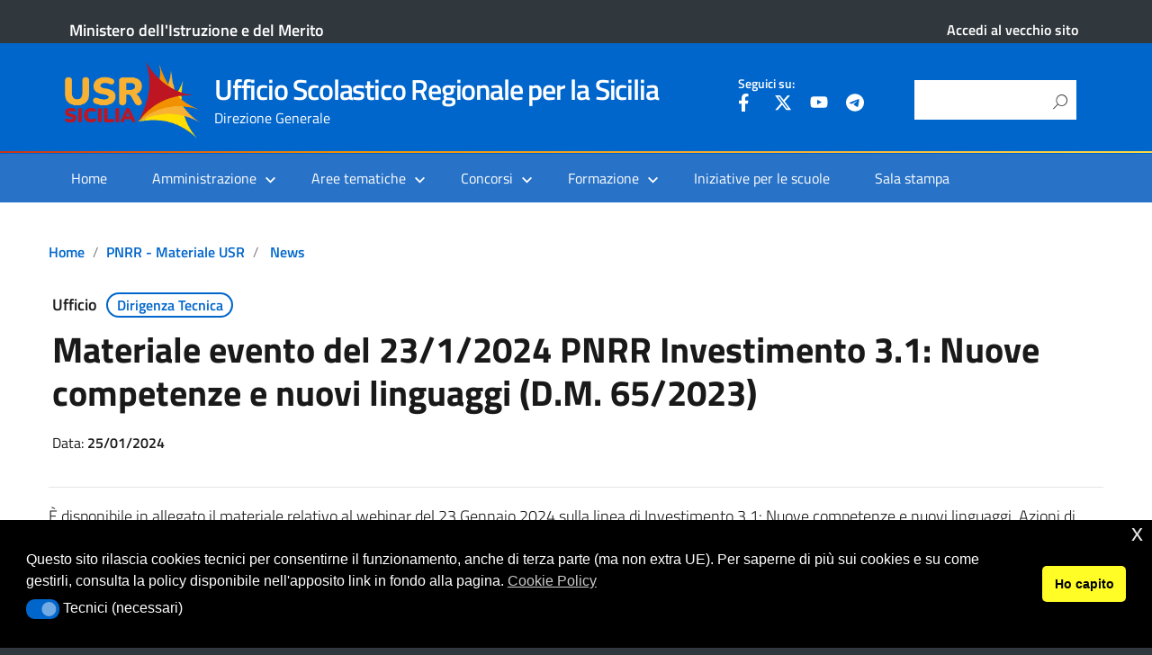

--- FILE ---
content_type: text/html; charset=UTF-8
request_url: https://www.usr.sicilia.it/materiale-evento-del-23-1-2024-pnrr-investimento-3-1-nuove-competenze-e-nuovi-linguaggi-d-m-65-2023/
body_size: 22733
content:
<!DOCTYPE html>
<html lang="it-IT"
xmlns="https://www.w3.org/1999/xhtml"
xmlns:og="https://ogp.me/ns#" 
xmlns:fb="http://www.facebook.com/2008/fbml">
<head>
<meta charset="UTF-8" />
<meta name="viewport" content="width=device-width, initial-scale=1, shrink-to-fit=no">
<script id="nsc_bara_blocking_scripts_inline" data-pagespeed-no-defer data-cfasync nowprocket data-no-optimize="1" data-no-defer="1" type="text/javascript">window.nsc_bara_blocked_services = [{"serviceId":"googleMaps","serviceName":"Google Maps (legacy)","regExPattern":"maps.google.com|google.[w.]+\/maps\/|maps.googleapis.com","regExPatternWithScript":"\/&lt;(?!script|iframeb)[^&lt;]*maps.google.com[^&gt;]*&gt;|&lt;(?!script|iframeb)[^&lt;]*google.[w.]+\/maps\/[^&gt;]*&gt;|&lt;(?!script|iframeb)[^&lt;]*maps.googleapis.com[^&gt;]*&gt;\/"},{"serviceId":"googleGTAG","serviceName":"Google Gtag","regExPattern":"googletagmanager.com\/gtag\/js","regExPatternWithScript":"\/&lt;(?!script|iframeb)[^&lt;]*googletagmanager.com\/gtag\/js[^&gt;]*&gt;\/"},{"serviceId":"gtm","serviceName":"Google Tag Manager","regExPattern":"www.googletagmanager.com\/gtm.js","regExPatternWithScript":"\/&lt;(?!script|iframeb)[^&lt;]*www.googletagmanager.com\/gtm.js[^&gt;]*&gt;\/"},{"serviceId":"custGoogleCalendar","serviceName":"Google Calendar","regExPattern":"calendar.google.com","regExPatternWithScript":"\/&lt;(?!script|iframeb)[^&lt;]*calendar.google.com[^&gt;]*&gt;\/"},{"serviceId":"googleAnalytics","serviceName":"Google Analytics","regExPattern":"google-analytics.com\/analytics.js|\/gtag\/js?id=G-[A-Za-z0-9]{5,}|\/gtag\/js?id=UA-[A-Z0-9]{5,}","regExPatternWithScript":"\/&lt;(?!script|iframeb)[^&lt;]*google-analytics.com\/analytics.js[^&gt;]*&gt;|&lt;(?!script|iframeb)[^&lt;]*\/gtag\/js?id=G-[A-Za-z0-9]{5,}[^&gt;]*&gt;|&lt;(?!script|iframeb)[^&lt;]*\/gtag\/js?id=UA-[A-Z0-9]{5,}[^&gt;]*&gt;\/"}];window.nsc_bara_wp_rest_api_url = "https://www.usr.sicilia.it/wp-json/";window.nsc_bara_block_placeholder_url = "https://www.usr.sicilia.it/wp-content/nsc-bara-beautiful-cookie-banner-addon-files/block-placeholder/block_xx.html";</script>
<script src='//www.usr.sicilia.it/wp-content/cache/wpfc-minified/k1jbnqbc/hrhbs.js' type="text/javascript"></script>
<!-- <script id="nsc_bara_blocking_scripts" data-pagespeed-no-defer data-cfasync nowprocket data-no-optimize="1" data-no-defer="1" type="text/javascript" src="https://www.usr.sicilia.it/wp-content/plugins/beautiful-and-responsive-cookie-consent-addon/public/js/nscBlockScripts.js?v=4.1.3&e=1"></script> -->
<title>Materiale evento del 23/1/2024 PNRR Investimento 3.1: Nuove competenze e nuovi linguaggi (D.M. 65/2023) &#8211; Ufficio Scolastico Regionale per la Sicilia</title>
<meta name='robots' content='max-image-preview:large' />
<link rel="alternate" type="application/rss+xml" title="Ufficio Scolastico Regionale per la Sicilia &raquo; Feed" href="https://www.usr.sicilia.it/feed/" />
<link rel="alternate" type="application/rss+xml" title="Ufficio Scolastico Regionale per la Sicilia &raquo; Feed dei commenti" href="https://www.usr.sicilia.it/comments/feed/" />
<link rel="alternate" title="oEmbed (JSON)" type="application/json+oembed" href="https://www.usr.sicilia.it/wp-json/oembed/1.0/embed?url=https%3A%2F%2Fwww.usr.sicilia.it%2Fmateriale-evento-del-23-1-2024-pnrr-investimento-3-1-nuove-competenze-e-nuovi-linguaggi-d-m-65-2023%2F" />
<link rel="alternate" title="oEmbed (XML)" type="text/xml+oembed" href="https://www.usr.sicilia.it/wp-json/oembed/1.0/embed?url=https%3A%2F%2Fwww.usr.sicilia.it%2Fmateriale-evento-del-23-1-2024-pnrr-investimento-3-1-nuove-competenze-e-nuovi-linguaggi-d-m-65-2023%2F&#038;format=xml" />
<meta name="Distribution" content="global" />
<meta name="language" content="" />
<meta name="rating" content="General" />
<meta name="Robots" content="index, all" />
<meta name="Robots" content="index, follow" />
<meta name="revisit-after" content="1 days" />
<link rel="author" href="https://www.usr.sicilia.it" title="Ufficio Scolastico Regionale per la Sicilia" />
<meta http-equiv="ImageToolbar" content="No" />
<meta name="MSSmartTagsPreventParsing" content="True" />
<meta name="DC.Title" content="Materiale evento del 23/1/2024 PNRR Investimento 3.1: Nuove competenze e nuovi linguaggi (D.M. 65/2023)" />
<meta name="DC.Publisher" content="Ufficio Scolastico Regionale per la Sicilia" />
<meta name="DC.Language" scheme="UTF-8" content="it-IT" />
<meta name="DC.Creator" content="Ufficio Scolastico Regionale per la Sicilia" />
<meta name="DC.Description" content="È disponibile in allegato il materiale relativo al webinar del 23 Gennaio 2024 sulla linea di Investimento 3.1: Nuove competenze e nuovi linguaggi  ..." />
<meta name="DC.Type" scheme="DCMIType" content="Text" />
<meta name="DC.Format" scheme="IMT" content="text/html" />
<meta name="DC.Format.MIME" content="text/html" />
<meta name="DC.Format.SysReq" content="Internet browser" />
<meta name="DC.Source" content="https://www.usr.sicilia.it/">
<meta name="DC.Coverage" content="World">
<meta name="DC.Identifier" content="https://www.usr.sicilia.it/materiale-evento-del-23-1-2024-pnrr-investimento-3-1-nuove-competenze-e-nuovi-linguaggi-d-m-65-2023/" />
<meta name="DC.Date" content="2024-01-25" />
<meta name="DC.Subject" content="News" />
<style id='wp-img-auto-sizes-contain-inline-css' type='text/css'>
img:is([sizes=auto i],[sizes^="auto," i]){contain-intrinsic-size:3000px 1500px}
/*# sourceURL=wp-img-auto-sizes-contain-inline-css */
</style>
<style id='wp-block-library-inline-css' type='text/css'>
:root{--wp-block-synced-color:#7a00df;--wp-block-synced-color--rgb:122,0,223;--wp-bound-block-color:var(--wp-block-synced-color);--wp-editor-canvas-background:#ddd;--wp-admin-theme-color:#007cba;--wp-admin-theme-color--rgb:0,124,186;--wp-admin-theme-color-darker-10:#006ba1;--wp-admin-theme-color-darker-10--rgb:0,107,160.5;--wp-admin-theme-color-darker-20:#005a87;--wp-admin-theme-color-darker-20--rgb:0,90,135;--wp-admin-border-width-focus:2px}@media (min-resolution:192dpi){:root{--wp-admin-border-width-focus:1.5px}}.wp-element-button{cursor:pointer}:root .has-very-light-gray-background-color{background-color:#eee}:root .has-very-dark-gray-background-color{background-color:#313131}:root .has-very-light-gray-color{color:#eee}:root .has-very-dark-gray-color{color:#313131}:root .has-vivid-green-cyan-to-vivid-cyan-blue-gradient-background{background:linear-gradient(135deg,#00d084,#0693e3)}:root .has-purple-crush-gradient-background{background:linear-gradient(135deg,#34e2e4,#4721fb 50%,#ab1dfe)}:root .has-hazy-dawn-gradient-background{background:linear-gradient(135deg,#faaca8,#dad0ec)}:root .has-subdued-olive-gradient-background{background:linear-gradient(135deg,#fafae1,#67a671)}:root .has-atomic-cream-gradient-background{background:linear-gradient(135deg,#fdd79a,#004a59)}:root .has-nightshade-gradient-background{background:linear-gradient(135deg,#330968,#31cdcf)}:root .has-midnight-gradient-background{background:linear-gradient(135deg,#020381,#2874fc)}:root{--wp--preset--font-size--normal:16px;--wp--preset--font-size--huge:42px}.has-regular-font-size{font-size:1em}.has-larger-font-size{font-size:2.625em}.has-normal-font-size{font-size:var(--wp--preset--font-size--normal)}.has-huge-font-size{font-size:var(--wp--preset--font-size--huge)}.has-text-align-center{text-align:center}.has-text-align-left{text-align:left}.has-text-align-right{text-align:right}.has-fit-text{white-space:nowrap!important}#end-resizable-editor-section{display:none}.aligncenter{clear:both}.items-justified-left{justify-content:flex-start}.items-justified-center{justify-content:center}.items-justified-right{justify-content:flex-end}.items-justified-space-between{justify-content:space-between}.screen-reader-text{border:0;clip-path:inset(50%);height:1px;margin:-1px;overflow:hidden;padding:0;position:absolute;width:1px;word-wrap:normal!important}.screen-reader-text:focus{background-color:#ddd;clip-path:none;color:#444;display:block;font-size:1em;height:auto;left:5px;line-height:normal;padding:15px 23px 14px;text-decoration:none;top:5px;width:auto;z-index:100000}html :where(.has-border-color){border-style:solid}html :where([style*=border-top-color]){border-top-style:solid}html :where([style*=border-right-color]){border-right-style:solid}html :where([style*=border-bottom-color]){border-bottom-style:solid}html :where([style*=border-left-color]){border-left-style:solid}html :where([style*=border-width]){border-style:solid}html :where([style*=border-top-width]){border-top-style:solid}html :where([style*=border-right-width]){border-right-style:solid}html :where([style*=border-bottom-width]){border-bottom-style:solid}html :where([style*=border-left-width]){border-left-style:solid}html :where(img[class*=wp-image-]){height:auto;max-width:100%}:where(figure){margin:0 0 1em}html :where(.is-position-sticky){--wp-admin--admin-bar--position-offset:var(--wp-admin--admin-bar--height,0px)}@media screen and (max-width:600px){html :where(.is-position-sticky){--wp-admin--admin-bar--position-offset:0px}}
/*# sourceURL=wp-block-library-inline-css */
</style><style id='global-styles-inline-css' type='text/css'>
:root{--wp--preset--aspect-ratio--square: 1;--wp--preset--aspect-ratio--4-3: 4/3;--wp--preset--aspect-ratio--3-4: 3/4;--wp--preset--aspect-ratio--3-2: 3/2;--wp--preset--aspect-ratio--2-3: 2/3;--wp--preset--aspect-ratio--16-9: 16/9;--wp--preset--aspect-ratio--9-16: 9/16;--wp--preset--color--black: #000000;--wp--preset--color--cyan-bluish-gray: #abb8c3;--wp--preset--color--white: #ffffff;--wp--preset--color--pale-pink: #f78da7;--wp--preset--color--vivid-red: #cf2e2e;--wp--preset--color--luminous-vivid-orange: #ff6900;--wp--preset--color--luminous-vivid-amber: #fcb900;--wp--preset--color--light-green-cyan: #7bdcb5;--wp--preset--color--vivid-green-cyan: #00d084;--wp--preset--color--pale-cyan-blue: #8ed1fc;--wp--preset--color--vivid-cyan-blue: #0693e3;--wp--preset--color--vivid-purple: #9b51e0;--wp--preset--color--blu: #004d99;--wp--preset--color--grigioscuro: #3d4955;--wp--preset--color--bluscuro: #17324d;--wp--preset--color--azzurro: #0073e6;--wp--preset--color--grigio: #5c6f82;--wp--preset--color--grigiochiaro: #94a1ae;--wp--preset--color--verde: #00cc85;--wp--preset--color--rosso: #f73e5a;--wp--preset--color--arancione: #ff9900;--wp--preset--color--argento: #eef0f6;--wp--preset--color--bianco: #ffffff;--wp--preset--gradient--vivid-cyan-blue-to-vivid-purple: linear-gradient(135deg,rgb(6,147,227) 0%,rgb(155,81,224) 100%);--wp--preset--gradient--light-green-cyan-to-vivid-green-cyan: linear-gradient(135deg,rgb(122,220,180) 0%,rgb(0,208,130) 100%);--wp--preset--gradient--luminous-vivid-amber-to-luminous-vivid-orange: linear-gradient(135deg,rgb(252,185,0) 0%,rgb(255,105,0) 100%);--wp--preset--gradient--luminous-vivid-orange-to-vivid-red: linear-gradient(135deg,rgb(255,105,0) 0%,rgb(207,46,46) 100%);--wp--preset--gradient--very-light-gray-to-cyan-bluish-gray: linear-gradient(135deg,rgb(238,238,238) 0%,rgb(169,184,195) 100%);--wp--preset--gradient--cool-to-warm-spectrum: linear-gradient(135deg,rgb(74,234,220) 0%,rgb(151,120,209) 20%,rgb(207,42,186) 40%,rgb(238,44,130) 60%,rgb(251,105,98) 80%,rgb(254,248,76) 100%);--wp--preset--gradient--blush-light-purple: linear-gradient(135deg,rgb(255,206,236) 0%,rgb(152,150,240) 100%);--wp--preset--gradient--blush-bordeaux: linear-gradient(135deg,rgb(254,205,165) 0%,rgb(254,45,45) 50%,rgb(107,0,62) 100%);--wp--preset--gradient--luminous-dusk: linear-gradient(135deg,rgb(255,203,112) 0%,rgb(199,81,192) 50%,rgb(65,88,208) 100%);--wp--preset--gradient--pale-ocean: linear-gradient(135deg,rgb(255,245,203) 0%,rgb(182,227,212) 50%,rgb(51,167,181) 100%);--wp--preset--gradient--electric-grass: linear-gradient(135deg,rgb(202,248,128) 0%,rgb(113,206,126) 100%);--wp--preset--gradient--midnight: linear-gradient(135deg,rgb(2,3,129) 0%,rgb(40,116,252) 100%);--wp--preset--font-size--small: 14px;--wp--preset--font-size--medium: 22px;--wp--preset--font-size--large: 36px;--wp--preset--font-size--x-large: 42px;--wp--preset--font-size--normal: 18px;--wp--preset--font-size--big: 32px;--wp--preset--spacing--20: 0.44rem;--wp--preset--spacing--30: 0.67rem;--wp--preset--spacing--40: 1rem;--wp--preset--spacing--50: 1.5rem;--wp--preset--spacing--60: 2.25rem;--wp--preset--spacing--70: 3.38rem;--wp--preset--spacing--80: 5.06rem;--wp--preset--shadow--natural: 6px 6px 9px rgba(0, 0, 0, 0.2);--wp--preset--shadow--deep: 12px 12px 50px rgba(0, 0, 0, 0.4);--wp--preset--shadow--sharp: 6px 6px 0px rgba(0, 0, 0, 0.2);--wp--preset--shadow--outlined: 6px 6px 0px -3px rgb(255, 255, 255), 6px 6px rgb(0, 0, 0);--wp--preset--shadow--crisp: 6px 6px 0px rgb(0, 0, 0);}:where(.is-layout-flex){gap: 0.5em;}:where(.is-layout-grid){gap: 0.5em;}body .is-layout-flex{display: flex;}.is-layout-flex{flex-wrap: wrap;align-items: center;}.is-layout-flex > :is(*, div){margin: 0;}body .is-layout-grid{display: grid;}.is-layout-grid > :is(*, div){margin: 0;}:where(.wp-block-columns.is-layout-flex){gap: 2em;}:where(.wp-block-columns.is-layout-grid){gap: 2em;}:where(.wp-block-post-template.is-layout-flex){gap: 1.25em;}:where(.wp-block-post-template.is-layout-grid){gap: 1.25em;}.has-black-color{color: var(--wp--preset--color--black) !important;}.has-cyan-bluish-gray-color{color: var(--wp--preset--color--cyan-bluish-gray) !important;}.has-white-color{color: var(--wp--preset--color--white) !important;}.has-pale-pink-color{color: var(--wp--preset--color--pale-pink) !important;}.has-vivid-red-color{color: var(--wp--preset--color--vivid-red) !important;}.has-luminous-vivid-orange-color{color: var(--wp--preset--color--luminous-vivid-orange) !important;}.has-luminous-vivid-amber-color{color: var(--wp--preset--color--luminous-vivid-amber) !important;}.has-light-green-cyan-color{color: var(--wp--preset--color--light-green-cyan) !important;}.has-vivid-green-cyan-color{color: var(--wp--preset--color--vivid-green-cyan) !important;}.has-pale-cyan-blue-color{color: var(--wp--preset--color--pale-cyan-blue) !important;}.has-vivid-cyan-blue-color{color: var(--wp--preset--color--vivid-cyan-blue) !important;}.has-vivid-purple-color{color: var(--wp--preset--color--vivid-purple) !important;}.has-black-background-color{background-color: var(--wp--preset--color--black) !important;}.has-cyan-bluish-gray-background-color{background-color: var(--wp--preset--color--cyan-bluish-gray) !important;}.has-white-background-color{background-color: var(--wp--preset--color--white) !important;}.has-pale-pink-background-color{background-color: var(--wp--preset--color--pale-pink) !important;}.has-vivid-red-background-color{background-color: var(--wp--preset--color--vivid-red) !important;}.has-luminous-vivid-orange-background-color{background-color: var(--wp--preset--color--luminous-vivid-orange) !important;}.has-luminous-vivid-amber-background-color{background-color: var(--wp--preset--color--luminous-vivid-amber) !important;}.has-light-green-cyan-background-color{background-color: var(--wp--preset--color--light-green-cyan) !important;}.has-vivid-green-cyan-background-color{background-color: var(--wp--preset--color--vivid-green-cyan) !important;}.has-pale-cyan-blue-background-color{background-color: var(--wp--preset--color--pale-cyan-blue) !important;}.has-vivid-cyan-blue-background-color{background-color: var(--wp--preset--color--vivid-cyan-blue) !important;}.has-vivid-purple-background-color{background-color: var(--wp--preset--color--vivid-purple) !important;}.has-black-border-color{border-color: var(--wp--preset--color--black) !important;}.has-cyan-bluish-gray-border-color{border-color: var(--wp--preset--color--cyan-bluish-gray) !important;}.has-white-border-color{border-color: var(--wp--preset--color--white) !important;}.has-pale-pink-border-color{border-color: var(--wp--preset--color--pale-pink) !important;}.has-vivid-red-border-color{border-color: var(--wp--preset--color--vivid-red) !important;}.has-luminous-vivid-orange-border-color{border-color: var(--wp--preset--color--luminous-vivid-orange) !important;}.has-luminous-vivid-amber-border-color{border-color: var(--wp--preset--color--luminous-vivid-amber) !important;}.has-light-green-cyan-border-color{border-color: var(--wp--preset--color--light-green-cyan) !important;}.has-vivid-green-cyan-border-color{border-color: var(--wp--preset--color--vivid-green-cyan) !important;}.has-pale-cyan-blue-border-color{border-color: var(--wp--preset--color--pale-cyan-blue) !important;}.has-vivid-cyan-blue-border-color{border-color: var(--wp--preset--color--vivid-cyan-blue) !important;}.has-vivid-purple-border-color{border-color: var(--wp--preset--color--vivid-purple) !important;}.has-vivid-cyan-blue-to-vivid-purple-gradient-background{background: var(--wp--preset--gradient--vivid-cyan-blue-to-vivid-purple) !important;}.has-light-green-cyan-to-vivid-green-cyan-gradient-background{background: var(--wp--preset--gradient--light-green-cyan-to-vivid-green-cyan) !important;}.has-luminous-vivid-amber-to-luminous-vivid-orange-gradient-background{background: var(--wp--preset--gradient--luminous-vivid-amber-to-luminous-vivid-orange) !important;}.has-luminous-vivid-orange-to-vivid-red-gradient-background{background: var(--wp--preset--gradient--luminous-vivid-orange-to-vivid-red) !important;}.has-very-light-gray-to-cyan-bluish-gray-gradient-background{background: var(--wp--preset--gradient--very-light-gray-to-cyan-bluish-gray) !important;}.has-cool-to-warm-spectrum-gradient-background{background: var(--wp--preset--gradient--cool-to-warm-spectrum) !important;}.has-blush-light-purple-gradient-background{background: var(--wp--preset--gradient--blush-light-purple) !important;}.has-blush-bordeaux-gradient-background{background: var(--wp--preset--gradient--blush-bordeaux) !important;}.has-luminous-dusk-gradient-background{background: var(--wp--preset--gradient--luminous-dusk) !important;}.has-pale-ocean-gradient-background{background: var(--wp--preset--gradient--pale-ocean) !important;}.has-electric-grass-gradient-background{background: var(--wp--preset--gradient--electric-grass) !important;}.has-midnight-gradient-background{background: var(--wp--preset--gradient--midnight) !important;}.has-small-font-size{font-size: var(--wp--preset--font-size--small) !important;}.has-medium-font-size{font-size: var(--wp--preset--font-size--medium) !important;}.has-large-font-size{font-size: var(--wp--preset--font-size--large) !important;}.has-x-large-font-size{font-size: var(--wp--preset--font-size--x-large) !important;}
/*# sourceURL=global-styles-inline-css */
</style>
<style id='classic-theme-styles-inline-css' type='text/css'>
/*! This file is auto-generated */
.wp-block-button__link{color:#fff;background-color:#32373c;border-radius:9999px;box-shadow:none;text-decoration:none;padding:calc(.667em + 2px) calc(1.333em + 2px);font-size:1.125em}.wp-block-file__button{background:#32373c;color:#fff;text-decoration:none}
/*# sourceURL=/wp-includes/css/classic-themes.min.css */
</style>
<link rel='stylesheet' id='wp-components-css' href='//www.usr.sicilia.it/wp-content/cache/wpfc-minified/11mzgvo8/hrhbs.css' type='text/css' media='all' />
<link rel='stylesheet' id='wp-preferences-css' href='//www.usr.sicilia.it/wp-content/cache/wpfc-minified/k00ldvkr/hrhbs.css' type='text/css' media='all' />
<link rel='stylesheet' id='wp-block-editor-css' href='//www.usr.sicilia.it/wp-content/cache/wpfc-minified/2yk8md8b/hrhbs.css' type='text/css' media='all' />
<link rel='stylesheet' id='wp-reusable-blocks-css' href='//www.usr.sicilia.it/wp-content/cache/wpfc-minified/qtktaktf/hrhbs.css' type='text/css' media='all' />
<link rel='stylesheet' id='wp-patterns-css' href='//www.usr.sicilia.it/wp-content/cache/wpfc-minified/89ouz56w/hrhbs.css' type='text/css' media='all' />
<link rel='stylesheet' id='wp-editor-css' href='//www.usr.sicilia.it/wp-content/cache/wpfc-minified/2q7h14qj/hrhbs.css' type='text/css' media='all' />
<link rel='stylesheet' id='block-robo-gallery-style-css-css' href='//www.usr.sicilia.it/wp-content/plugins/robo-gallery/includes/extensions/block/dist/blocks.style.build.css' type='text/css' media='all' />
<link rel='stylesheet' id='dashicons-css' href='//www.usr.sicilia.it/wp-content/cache/wpfc-minified/130s2w54/hrhb9.css' type='text/css' media='all' />
<link rel='stylesheet' id='wpos-slick-style-css' href='//www.usr.sicilia.it/wp-content/cache/wpfc-minified/kz9m5i9h/hrhb9.css' type='text/css' media='all' />
<link rel='stylesheet' id='wprpsp-public-style-css' href='//www.usr.sicilia.it/wp-content/cache/wpfc-minified/f2x8ae5w/hrhb9.css' type='text/css' media='all' />
<link rel='stylesheet' id='nsc_bar_nice-cookie-consent-css' href='//www.usr.sicilia.it/wp-content/cache/wpfc-minified/oalplvy/hrhb9.css' type='text/css' media='all' />
<link rel='stylesheet' id='lineawesome-icon-min-css' href='//www.usr.sicilia.it/wp-content/cache/wpfc-minified/lkujukpq/hrhb9.css' type='text/css' media='all' />
<link rel='stylesheet' id='bootstrap-italia-min-css' href='//www.usr.sicilia.it/wp-content/cache/wpfc-minified/ro9ub68/hrhb9.css' type='text/css' media='all' />
<link rel='stylesheet' id='bootstrap-italia-map-css' href='//www.usr.sicilia.it/wp-content/cache/wpfc-minified/qaa04noz/hrhb9.css' type='text/css' media='all' />
<link rel='stylesheet' id='bootstrap-italia-icon-font-css' href='//www.usr.sicilia.it/wp-content/cache/wpfc-minified/21iw3ml/hrac5.css' type='text/css' media='all' />
<link rel='stylesheet' id='general-style-css' href='//www.usr.sicilia.it/wp-content/cache/wpfc-minified/ei64mq9p/hrac5.css' type='text/css' media='all' />
<link rel='stylesheet' id='jquery-lazyloadxt-spinner-css-css' href='//www.usr.sicilia.it/wp-content/cache/wpfc-minified/dtn7qbb2/hrac5.css' type='text/css' media='all' />
<link rel='stylesheet' id='child-style-css' href='//www.usr.sicilia.it/wp-content/cache/wpfc-minified/327f1a1/hrac5.css' type='text/css' media='all' />
<style type="text/css">
.scrollup-button {
display: none;
position: fixed;
z-index: 1000;
padding: 8px;
cursor: pointer;
bottom: 20px;
right: 20px;
background-color: #007eed;
border-radius: 32px;
-webkit-animation: display 0.5s;
animation: display 0.5s;
}
.scrollup-button .scrollup-svg-icon {
display: block;
overflow: hidden;
fill: #ffffff;
}
.scrollup-button:hover {
background-color: #0066cc;
}
.scrollup-button:hover .scrollup-svg-icon {
fill: #ffffff;
}
</style>
<!-- <script type="text/javascript" src="https://www.usr.sicilia.it/wp-includes/js/jquery/jquery.min.js" id="jquery-core-js"></script> -->
<!-- <script type="text/javascript" src="https://www.usr.sicilia.it/wp-includes/js/jquery/jquery-migrate.min.js" id="jquery-migrate-js"></script> -->
<link rel="https://api.w.org/" href="https://www.usr.sicilia.it/wp-json/" /><link rel="alternate" title="JSON" type="application/json" href="https://www.usr.sicilia.it/wp-json/wp/v2/posts/11004" /><link rel="canonical" href="https://www.usr.sicilia.it/materiale-evento-del-23-1-2024-pnrr-investimento-3-1-nuove-competenze-e-nuovi-linguaggi-d-m-65-2023/" />
<meta name="generator" content="MYOB"><style id="wpfd_custom_css"></style><meta property="og:locale" content="it_IT" /><meta property="og:type" content="article" /><meta property="og:title" content="Materiale evento del 23/1/2024 PNRR Investimento 3.1: Nuove competenze e nuovi linguaggi (D.M. 65/2023) | Ufficio Scolastico Regionale per la Sicilia" /><meta property="og:description" content="È disponibile in allegato il materiale relativo al webinar del 23 Gennaio 2024 sulla linea di Investimento 3.1: Nuove competenze e nuovi linguaggi  Azioni di&hellip;" /><meta property="og:url" content="https://www.usr.sicilia.it/materiale-evento-del-23-1-2024-pnrr-investimento-3-1-nuove-competenze-e-nuovi-linguaggi-d-m-65-2023/" /><meta property="og:site_name" content="Ufficio Scolastico Regionale per la Sicilia" /><meta property="og:image" content="https://www.usr.sicilia.it/wp-content/uploads/PNRR-LOGO-ARTICOLI-1600x900-11.png" /><meta name="twitter:card" content="summary_large_image" />  <style type="text/css">
.it-header-center-wrapper, .it-header-navbar-wrapper, .it-header-wrapper { background-color: #0066cc; }
a, a:hover, a.read-more, .menu-main .nav li ul a, .menu-main .nav li ul a:hover, .menu-main .nav li:hover ul a { color: #0066cc; }
button, input[type="submit"], .btn-primary { background-color: #0066cc; }
.btn-primary:hover, .btn-primary:not(:disabled):not(.disabled):active { background-color: #0066cc; box-shadow: inset 0 0 0 2px rgba(0, 0, 0, 0.1); }
.btn-outline-primary { color: #0066cc; box-shadow: inset 0 0 0 1px #0066cc; }
.btn-outline-primary:hover, .btn-outline-primary:not(:disabled):not(.disabled):active { color: #0066cc; box-shadow: inset 0 0 0 2px #0066cc; }
html, #footer, .it-footer-main { background-color: #30373d; }
#footer a { color: #ffffff; }
</style>
<style type="text/css" id="custom-background-css">
body.custom-background { background-image: url("https://www.usr.sicilia.it/wp-content/themes/design-italia/img/blank.png"); background-position: left top; background-size: auto; background-repeat: repeat; background-attachment: scroll; }
</style>
<style type="text/css" id="wp-custom-css">
/*Personalizzazione area social*/
#menu-item-5884 {
width:100%;
padding-top:0;
padding-bottom:0;
}
#menu-item-5884>a:hover {
pointer-events: none;
}
#menu-item-490, #menu-item-491, #menu-item-492, #menu-item-1399 {
padding-top:0;
}
#menu-item-490:hover, #menu-item-491:hover, #menu-item-492:hover, #menu-item-1399:hover {
opacity:0.5;
}
/*Fine personalizzazione area social*/
section a:not([href*="usr.sicilia.it"], [href*="mailto:"], [href*="tel:"], [href^="/"],[href*="argo"],[href*="albipretorionlin"],[href*="trasparenza-pa"]):after {
content: url(http://upload.wikimedia.org/wikipedia/commons/6/64/Icon_External_Link.png);
margin: 0 0 0 5px;
}
.it-header-navbar-wrapper {
border-top: 0.15rem solid white;
border-image: linear-gradient(to right, #BD1622, #F29100, #F8B133, #FEE647) 100;
}
.wpfd_previewlink {
display:none !important;
}
.wprpsp-post-noimg {
background: url("/wp-content/uploads/Logo-USR-SICILIA1.png") !important;
background-repeat: no-repeat !important;
background-size: 100% 100% !important;
}
/* nascondo breadcum per articolo vecchio sito */
.post-2582 .breadcrumb, .post-2582 .category-top {
display:none !important;
}
div.card-columns header > h4 {
font-size: 1rem;
}
.card-body {
padding-bottom: 5px !important;
}
.card-title {
margin-bottom:0.5rem;
}
@media screen and (min-width: 575px) {
.card-img-top img {
object-fit: cover;
object-position: top;
max-height: 9rem;
}
}
.sow-tabs-panel {
padding-top: 3px !important;
padding-bottom: 0px !important;
}
.lcp_catlist {
margin: 0px !important;
}
.category-top {
margin-bottom: 0.3rem !important;	
}
.wprpsp-post-cnt-left {
background: #f1f1f1cc !important;
color: #000 !important;
}
.wprpsp-post-title a {
color: #000 !important;
}
ul#menu-menu-principale>li.menu-item>ul.sub-menu>.menu-item>a {
font-weight:bold !important;
}
div li.menu-item ul.sub-menu li.menu-item ul.sub-menu li.menu-item>a {
font-size: 0.8rem !important;
}
div li.menu-item ul.sub-menu li.menu-item ul.sub-menu li.menu-item {
padding-top: 3px !important;
padding-bottom: 3px !important;
}
.entry-content.thumbnail > .wp-post-image, .entry-content > .wp-post-image {
width: unset !important;
min-width: 40% !important;
max-width: width: 100vw;
margin:auto !important;
display:none !important;
}
#articolo-dettaglio-testo .entry-content.thumbnail {
margin-top: 0px;
}
.titolo-sezione h2 {
margin-bottom: 0.5rem !important;
}
.entry-content.contenuto {
margin-top: 1rem;
margin-bottom: 1rem;
}
.entry-content img {
margin-bottom: 0px;
}
.panel-grid>.siteorigin-panels-stretch>.panel-grid-cell>.widget_media_image .image {
width: 100% !important;
}
.it-footer-main .menu-item {
padding-top: 0.2rem;
}
.it-footer-main section.border-top {
padding-top: 0px !important;
padding-bottom: 0px !important;
}
.wprpsp-post-cnt-left.wprpsp-medium-8.wprpsp-columns {
padding-bottom: 1rem;
}
.home-content .container {
margin-top: 1rem;
}
div.condividi .menu-moreaction-argo {
display: none;
}
@media only screen and (max-width: 800px) {
h1.no_toc {
font-size:x-large !important;
}
}
@media only screen and (max-width: 600px) {
h1.no_toc {
font-size:larger !important;
}
}
#tabella > :nth-child(2n) {
background-color: aliceblue;
}
#tabella, .cella {
border: 0.1px solid lightgray;
}
body.page-id-13 .wprpsp-post-img {
object-position: center !important;
}
@media (max-width: 780px) {
.sow-tabs-panel {
padding-left: 0px !important;
padding-right: 0px !important;
}
}
.siteorigin-widget-tinymce.textwidget li, .post section.entry-content li {
list-style:initial;
border-bottom: unset;
padding-bottom:0;
padding-top:0;
}
.siteorigin-widget-tinymce.textwidget ul {
padding-left:2rem;
}
.post section.entry-content ul {
padding-left:1rem;
}
ul.breadcrumb .breadcrumb-item  {
max-width:30rem;
}
ul.breadcrumb .breadcrumb-item:last-child {
display:none;
}
ul.breadcrumb .breadcrumb-item:last-of-type  {
max-width:100rem;
}
section.entry-content {
margin-top: 0;
}
section.entry-content .panel-grid-cell {
/*padding-top: 0;*/
}
/*Personalizzazione cards nella pagina home per variare l'ordinamento da verticale a orizzontale */
/*.card-columns {
column-count: auto !important;
text-align: center;
}
div.widget_category_mansory>.card-columns  > .card{
margin: 0 !important;
}
.card-columns > .card {
min-width: 290px;
max-width: 100%;
margin: 1% !important;
/* min-height: 400px; *//*
width: 31% !important;
text-align: left;
vertical-align: top;
}
@media screen and (max-width: 575px) {
.card-columns > .card {
min-width: 100%;
min-height: auto;
}
}
*/
/* #scuolasiciliana */
body.page-id-7603 header#header, body.page-id-7603 header.header {
display:none;
}
body.page-id-7603 nav#nav-custom-mobile,  body.page-id-7603 nav.nav-custom {
padding:0 !important;
}
@media screen and (max-width: 1000px) {
body.page-id-7603 .so-parallax  {
min-height: unset !important;
}
}
@media screen and (max-width: 1200px) {
#menu-item-5884 {
display:none !important;
}
}
@media screen and (max-width: 575px) {
body.page-id-7603 .so-parallax  {
min-height: unset !important;
}
body.page-id-7603 #panel-7603-0-0-0  {
min-height: 16rem !important;
}
body.page-id-7603 nav.nav-custom {
display:none !important;
}
body.page-id-7603 #pg-7603-1 {
display:none;
}
}
@media screen and (min-width: 575px) {
body.page-id-7603 #nav-custom-mobile {
display:none !important;
}
body.page-id-7603 #pg-7603-0 {
display:none;
}
.it-right-zone {
max-width:35%;
}
}
.imgBuonePratiche {
height: 30rem;
padding:0 !important;
}
.imgBuonePratiche img {
object-fit: cover;
height: 100%;
opacity:0.7;
}
div:has(> .titoloBuonePratiche) {
margin:auto;
}
.titoloBuonePratiche {
text-align:center;
-webkit-text-stroke: 1px black;
color: white;
}
.titoloBuonePratiche h1 {
line-height: 30rem
}
.breadcrumb li.breadcrumb-item {
text-transform: unset !important;
}		</style>
<link rel='stylesheet' id='so-css-design-italia-css' href='//www.usr.sicilia.it/wp-content/uploads/so-css/so-css-design-italia.css' type='text/css' media='all' />
<link rel='stylesheet' id='wpfd-front-css' href='//www.usr.sicilia.it/wp-content/cache/wpfc-minified/kmt01ts5/hrac6.css' type='text/css' media='all' />
<link rel='stylesheet' id='wpfd-colorbox-css' href='//www.usr.sicilia.it/wp-content/cache/wpfc-minified/132oc6h4/hrac6.css' type='text/css' media='all' />
<link rel='stylesheet' id='wpfd-viewer-css' href='//www.usr.sicilia.it/wp-content/cache/wpfc-minified/eieirf2c/hrac6.css' type='text/css' media='all' />
<link rel='stylesheet' id='wpfd-material-design-css' href='//www.usr.sicilia.it/wp-content/cache/wpfc-minified/jxhb1w74/hrac6.css' type='text/css' media='all' />
<link rel='stylesheet' id='wpfd-foldertree-css' href='//www.usr.sicilia.it/wp-content/cache/wpfc-minified/qu5i1bfa/hrac6.css' type='text/css' media='all' />
<link rel='stylesheet' id='wpfd-searchfilecategory-css' href='//www.usr.sicilia.it/wp-content/cache/wpfc-minified/1yssirap/hrac6.css' type='text/css' media='all' />
<link rel='stylesheet' id='wpfd-theme-table-css' href='//www.usr.sicilia.it/wp-content/cache/wpfc-minified/zalw5w4/hrac6.css' type='text/css' media='all' />
<style id='wpfd-theme-table-inline-css' type='text/css'>
.wpfd-content .table-download-category, .wpfd-content .table-download-selected {background-color:#0066cc;border-color: #0066cc;color:#ffffff;}
.wpfd-content .table-download-category, .wpfd-content .table-download-selected {background-color:#0066cc;border-color: #0066cc;color:#ffffff;}
.wpfd-content .table-download-category, .wpfd-content .table-download-selected {background-color:#0066cc;border-color: #0066cc;color:#ffffff;}
.wpfd-content .table-download-category, .wpfd-content .table-download-selected {background-color:#0066cc;border-color: #0066cc;color:#ffffff;}
/*# sourceURL=wpfd-theme-table-inline-css */
</style>
<link rel='stylesheet' id='wpfd-videojs-css' href='//www.usr.sicilia.it/wp-content/cache/wpfc-minified/f3lq0n3t/hrac6.css' type='text/css' media='all' />
<link rel='stylesheet' id='wpfd-theme-table-mediatable-css' href='//www.usr.sicilia.it/wp-content/cache/wpfc-minified/8ijlhs4p/hrac6.css' type='text/css' media='all' />
</head>
<body class="wp-singular post-template post-template-single-fullwidth post-template-single-fullwidth-php single single-post postid-11004 single-format-standard custom-background wp-custom-logo wp-theme-design-italia wp-child-theme-EduTheme">
<div id="wrapper" class="hfeed">
<header id="header" class="" role="banner">
<div class="it-header-wrapper it-header-sticky">
<div class="it-header-slim-wrapper">
<div class="container">
<div class="row">
<div class="col-12">
<div class="it-header-slim-wrapper-content">
<a class="link-ministero" href="https://www.istruzione.it/" target="_blank">Ministero dell'Istruzione e del Merito</a>
<!-- </a> -->
<div class="header-slim-right-zone"><label for="show-menu-lingua" class="show-menu-lingua">&#8942;</label><input type="checkbox" id="show-menu-lingua" role="button" aria-pressed="true"><ul id="menu-vecchio-sito" class="nav float-right"><li id="menu-item-3604" class="menu-item menu-item-type-custom menu-item-object-custom menu-item-3604"><a target="_blank" href="https://old.usr.sicilia.it/">Accedi al vecchio sito</a></li>
</ul></div>                   </div>
</div>
</div>
</div>
</div>
<div class="it-nav-wrapper">
<div class="it-header-center-wrapper">
<div class="container">
<div class="row">
<div class="col-12">
<div class="it-header-center-content-wrapper">
<div class="it-brand-wrapper">
<a href="https://www.usr.sicilia.it/" title="Ufficio Scolastico Regionale per la Sicilia" rel="home">
<img class="icon" src="https://www.usr.sicilia.it/wp-content/uploads/logohead.png" alt="Ufficio Scolastico Regionale per la Sicilia">                           <div class="it-brand-text">
<h1 class="no_toc">Ufficio Scolastico Regionale per la Sicilia</h1>
<h2 class="no_toc d-none d-md-block">Direzione Generale</h2>
</div>
</a>
</div>
<div class="it-right-zone">
<div class="it-socials d-none d-md-flex">
<ul id="menu-social" class="nav"><li id="menu-item-5884" class="menu-item menu-item-type-custom menu-item-object-custom menu-item-5884"><a href="#">Seguici su:</a></li>
<li id="menu-item-490" class="menu-item menu-item-type-custom menu-item-object-custom menu-item-490"><a target="_blank" href="https://www.facebook.com/USRSiciliaDirezione" title="Facebook"><em class="dashicons"><svg xmlns="http://www.w3.org/2000/svg" viewBox="0 0 512 512"><!--! Font Awesome Pro 6.4.0 by @fontawesome - https://fontawesome.com License - https://fontawesome.com/license (Commercial License) Copyright 2023 Fonticons, Inc. --><path fill="white" d="M279.14 288l14.22-92.66h-88.91v-60.13c0-25.35 12.42-50.06 52.24-50.06h40.42V6.26S260.43 0 225.36 0c-73.22 0-121.08 44.38-121.08 124.72v70.62H22.89V288h81.39v224h100.17V288z"/></svg></em></a></li>
<li id="menu-item-491" class="menu-item menu-item-type-custom menu-item-object-custom menu-item-491"><a target="_blank" href="https://twitter.com/USR_Sicilia" title="Twitter"><em class="dashicons"><svg xmlns="http://www.w3.org/2000/svg" viewBox="0 0 512 512"><!--! Font Awesome Pro 6.4.0 by @fontawesome - https://fontawesome.com License - https://fontawesome.com/license (Commercial License) Copyright 2023 Fonticons, Inc. --><path fill="white" d="M389.2 48h70.6L305.6 224.2 487 464H345L233.7 318.6 106.5 464H35.8L200.7 275.5 26.8 48H172.4L272.9 180.9 389.2 48zM364.4 421.8h39.1L151.1 88h-42L364.4 421.8z"/></svg></em></a></li>
<li id="menu-item-492" class="menu-item menu-item-type-custom menu-item-object-custom menu-item-492"><a target="_blank" href="https://www.youtube.com/@usr_sicilia" title="Youtube"><em class="dashicons"><svg xmlns="http://www.w3.org/2000/svg" viewBox="0 0 576 512"><!--! Font Awesome Pro 6.4.0 by @fontawesome - https://fontawesome.com License - https://fontawesome.com/license (Commercial License) Copyright 2023 Fonticons, Inc. --><path fill="white" d="M549.655 124.083c-6.281-23.65-24.787-42.276-48.284-48.597C458.781 64 288 64 288 64S117.22 64 74.629 75.486c-23.497 6.322-42.003 24.947-48.284 48.597-11.412 42.867-11.412 132.305-11.412 132.305s0 89.438 11.412 132.305c6.281 23.65 24.787 41.5 48.284 47.821C117.22 448 288 448 288 448s170.78 0 213.371-11.486c23.497-6.321 42.003-24.171 48.284-47.821 11.412-42.867 11.412-132.305 11.412-132.305s0-89.438-11.412-132.305zm-317.51 213.508V175.185l142.739 81.205-142.739 81.201z"/></svg></em></a></li>
<li id="menu-item-1399" class="menu-item menu-item-type-custom menu-item-object-custom menu-item-1399"><a target="_blank" href="https://t.me/usr_sicilia" title="Telegram"><em class="dashicons dashicons-telegam"><svg xmlns="http://www.w3.org/2000/svg" viewBox="0 0 496 512"><!--! Font Awesome Pro 6.4.0 by @fontawesome - https://fontawesome.com License - https://fontawesome.com/license (Commercial License) Copyright 2023 Fonticons, Inc. --><path fill="white"  d="M248,8C111.033,8,0,119.033,0,256S111.033,504,248,504,496,392.967,496,256,384.967,8,248,8ZM362.952,176.66c-3.732,39.215-19.881,134.378-28.1,178.3-3.476,18.584-10.322,24.816-16.948,25.425-14.4,1.326-25.338-9.517-39.287-18.661-21.827-14.308-34.158-23.215-55.346-37.177-24.485-16.135-8.612-25,5.342-39.5,3.652-3.793,67.107-61.51,68.335-66.746.153-.655.3-3.1-1.154-4.384s-3.59-.849-5.135-.5q-3.283.746-104.608,69.142-14.845,10.194-26.894,9.934c-8.855-.191-25.888-5.006-38.551-9.123-15.531-5.048-27.875-7.717-26.8-16.291q.84-6.7,18.45-13.7,108.446-47.248,144.628-62.3c68.872-28.647,83.183-33.623,92.511-33.789,2.052-.034,6.639.474,9.61,2.885a10.452,10.452,0,0,1,3.53,6.716A43.765,43.765,0,0,1,362.952,176.66Z"/></svg></em></a></li>
</ul>                         </div>
<div class="it-search-wrapper">
<form role="search" method="get" id="searchform" class="searchform" action="https://www.usr.sicilia.it/">
<div>
<label class="screen-reader-text" for="fname">Ricerca per:</label>
<input id="fname" type="text" name="s" autocomplete="given-name" title="Ricerca">
<input type="submit" id="searchsubmit" value="Cerca">
</div>
</form>
</div>
</div>
</div>
</div>
</div>
</div>
</div>
<div class="it-header-navbar-wrapper">
<nav class="menu-main" role="navigation">
<div class="container">
<div class="row">
<div class="col-12">
<label for="show-menu-main" class="show-menu-main">Menu</label>
<input type="checkbox" id="show-menu-main" role="button" aria-pressed="true">
<ul id="menu-menu-principale" class="nav mega-menu"><li id="menu-item-1525" class="menu-item menu-item-type-post_type menu-item-object-page menu-item-home menu-item-1525"><a href="https://www.usr.sicilia.it/">Home</a></li>
<li id="menu-item-2605" class="menu-item menu-item-type-custom menu-item-object-custom menu-item-has-children menu-item-2605"><a href="#">Amministrazione</a>
<ul class="sub-menu">
<li id="menu-item-2607" class="menu-item menu-item-type-custom menu-item-object-custom menu-item-has-children menu-item-2607"><a href="#">Organizzazione dell&#8217;ufficio</a>
<ul class="sub-menu">
<li id="menu-item-2606" class="menu-item menu-item-type-post_type menu-item-object-page menu-item-2606"><a href="https://www.usr.sicilia.it/amministrazione/il-personale-dellusr/">Il Personale dell’USR</a></li>
<li id="menu-item-2705" class="menu-item menu-item-type-post_type menu-item-object-page menu-item-2705"><a href="https://www.usr.sicilia.it/amministrazione/incarichi-dirigenziali-non-generali-usr-sicilia/">Incarichi dirigenziali non generali USR Sicilia</a></li>
<li id="menu-item-2704" class="menu-item menu-item-type-post_type menu-item-object-page menu-item-2704"><a href="https://www.usr.sicilia.it/amministrazione/organigramma/">Organigramma</a></li>
<li id="menu-item-2703" class="menu-item menu-item-type-post_type menu-item-object-page menu-item-2703"><a href="https://www.usr.sicilia.it/amministrazione/organizzazione-per-funzioni/">Organizzazione per funzioni</a></li>
<li id="menu-item-2702" class="menu-item menu-item-type-post_type menu-item-object-page menu-item-2702"><a href="https://www.usr.sicilia.it/amministrazione/personale-amministrativo/">Personale amministrativo</a></li>
</ul>
</li>
<li id="menu-item-2620" class="menu-item menu-item-type-custom menu-item-object-custom menu-item-has-children menu-item-2620"><a href="#">Rapporti con l&#8217;esterno</a>
<ul class="sub-menu">
<li id="menu-item-2706" class="menu-item menu-item-type-post_type menu-item-object-page menu-item-2706"><a href="https://www.usr.sicilia.it/amministrazione/sala-stampa/">Sala stampa</a></li>
<li id="menu-item-2701" class="menu-item menu-item-type-post_type menu-item-object-page menu-item-2701"><a href="https://www.usr.sicilia.it/amministrazione/concorsi-e-bandi-di-gara/">Concorsi e bandi di gara</a></li>
<li id="menu-item-2700" class="menu-item menu-item-type-post_type menu-item-object-page menu-item-2700"><a href="https://www.usr.sicilia.it/amministrazione/patrocini/">Patrocini</a></li>
<li id="menu-item-2699" class="menu-item menu-item-type-post_type menu-item-object-page menu-item-2699"><a href="https://www.usr.sicilia.it/amministrazione/protocolli-dintesa/">Protocolli d’intesa</a></li>
</ul>
</li>
<li id="menu-item-2612" class="menu-item menu-item-type-custom menu-item-object-custom menu-item-has-children menu-item-2612"><a href="#">Altri contenuti</a>
<ul class="sub-menu">
<li id="menu-item-4334" class="menu-item menu-item-type-post_type menu-item-object-page menu-item-4334"><a href="https://www.usr.sicilia.it/dirigenti-scolastici/">Dirigenti scolastici</a></li>
<li id="menu-item-4333" class="menu-item menu-item-type-post_type menu-item-object-page menu-item-4333"><a href="https://www.usr.sicilia.it/personale-scuola/">Personale scuola</a></li>
<li id="menu-item-2696" class="menu-item menu-item-type-post_type menu-item-object-page menu-item-2696"><a href="https://www.usr.sicilia.it/pnrr/">PNRR</a></li>
<li id="menu-item-2698" class="menu-item menu-item-type-post_type menu-item-object-page menu-item-2698"><a href="https://www.usr.sicilia.it/amministrazione/relazioni-sindacali/">Relazioni sindacali</a></li>
<li id="menu-item-4335" class="menu-item menu-item-type-post_type menu-item-object-page menu-item-4335"><a href="https://www.usr.sicilia.it/studenti-e-famiglie/">Studenti e famiglie</a></li>
</ul>
</li>
</ul>
</li>
<li id="menu-item-1708" class="menu-item menu-item-type-custom menu-item-object-custom menu-item-has-children menu-item-1708"><a href="#">Aree tematiche</a>
<ul class="sub-menu">
<li id="menu-item-2604" class="menu-item menu-item-type-custom menu-item-object-custom menu-item-has-children menu-item-2604"><a href="#">Gestione anno scolastico</a>
<ul class="sub-menu">
<li id="menu-item-2731" class="menu-item menu-item-type-post_type menu-item-object-page menu-item-2731"><a href="https://www.usr.sicilia.it/dirigenti-scolastici/">Dirigenti scolastici</a></li>
<li id="menu-item-2758" class="menu-item menu-item-type-post_type menu-item-object-page menu-item-2758"><a href="https://www.usr.sicilia.it/aree-tematiche/esami-di-stato/">Esami di stato</a></li>
<li id="menu-item-2746" class="menu-item menu-item-type-post_type menu-item-object-page menu-item-2746"><a href="https://www.usr.sicilia.it/personale-scuola/organici-e-mobilita-personale-scuola/">Organici e mobilità personale scuola</a></li>
<li id="menu-item-2476" class="menu-item menu-item-type-post_type menu-item-object-page menu-item-2476"><a href="https://www.usr.sicilia.it/aree-tematiche/reclutamento/">Reclutamento</a></li>
<li id="menu-item-2750" class="menu-item menu-item-type-post_type menu-item-object-page menu-item-2750"><a href="https://www.usr.sicilia.it/aree-tematiche/rete-scolastica/">Rete scolastica</a></li>
<li id="menu-item-2788" class="menu-item menu-item-type-post_type menu-item-object-page menu-item-2788"><a href="https://www.usr.sicilia.it/aree-tematiche/valutazioni-apprendimenti-e-piani-di-miglioramento/">Valutazione di sistema e apprendimenti e prove Invalsi</a></li>
</ul>
</li>
<li id="menu-item-1825" class="menu-item menu-item-type-custom menu-item-object-custom menu-item-has-children menu-item-1825"><a href="#">Orientamento e inclusione</a>
<ul class="sub-menu">
<li id="menu-item-2789" class="menu-item menu-item-type-post_type menu-item-object-page menu-item-2789"><a href="https://www.usr.sicilia.it/aree-tematiche/apprendistato/">Apprendistato</a></li>
<li id="menu-item-2740" class="menu-item menu-item-type-post_type menu-item-object-page menu-item-2740"><a href="https://www.usr.sicilia.it/aree-tematiche/educazione-fisica-e-sportiva/">Educazione fisica e sportiva</a></li>
<li id="menu-item-2429" class="menu-item menu-item-type-post_type menu-item-object-page menu-item-2429"><a href="https://www.usr.sicilia.it/aree-tematiche/diritto-allo-studio/">Diritto allo studio</a></li>
<li id="menu-item-2425" class="menu-item menu-item-type-post_type menu-item-object-page menu-item-2425"><a href="https://www.usr.sicilia.it/aree-tematiche/dispersione-scolastica-e-disagio/">Dispersione scolastica e disagio</a></li>
<li id="menu-item-2467" class="menu-item menu-item-type-post_type menu-item-object-page menu-item-2467"><a href="https://www.usr.sicilia.it/aree-tematiche/orientamento/">Orientamento</a></li>
<li id="menu-item-2766" class="menu-item menu-item-type-post_type menu-item-object-page menu-item-2766"><a href="https://www.usr.sicilia.it/aree-tematiche/orientamento-al-lavoro-its-ifts/">Orientamento al lavoro/ITS/IFTS</a></li>
<li id="menu-item-2765" class="menu-item menu-item-type-post_type menu-item-object-page menu-item-2765"><a href="https://www.usr.sicilia.it/aree-tematiche/formazione-scuola-lavoro/">Formazione Scuola-lavoro</a></li>
</ul>
</li>
<li id="menu-item-2730" class="menu-item menu-item-type-custom menu-item-object-custom menu-item-has-children menu-item-2730"><a href="#">Ordinamenti e innovazione</a>
<ul class="sub-menu">
<li id="menu-item-14149" class="menu-item menu-item-type-post_type menu-item-object-page menu-item-14149"><a href="https://www.usr.sicilia.it/amministrazione-digitale-e-privacy/">Amministrazione digitale e privacy</a></li>
<li id="menu-item-11593" class="menu-item menu-item-type-post_type menu-item-object-page menu-item-11593"><a href="https://www.usr.sicilia.it/aree-tematiche/equipe-formativa-territoriale-per-la-sicilia/">Equipe Formativa Territoriale per la Sicilia</a></li>
<li id="menu-item-2777" class="menu-item menu-item-type-post_type menu-item-object-page menu-item-2777"><a href="https://www.usr.sicilia.it/aree-tematiche/fami/">FAMI</a></li>
<li id="menu-item-2776" class="menu-item menu-item-type-post_type menu-item-object-page menu-item-2776"><a href="https://www.usr.sicilia.it/aree-tematiche/fondi-strutturali/">Fondi strutturali</a></li>
<li id="menu-item-2778" class="menu-item menu-item-type-post_type menu-item-object-page menu-item-2778"><a href="https://www.usr.sicilia.it/aree-tematiche/innovazione-scuole/">Innovazione scuole</a></li>
<li id="menu-item-2458" class="menu-item menu-item-type-post_type menu-item-object-page menu-item-2458"><a href="https://www.usr.sicilia.it/aree-tematiche/lingue-straniere-progetti-e-iniziative-internazionali/">Lingue straniere, progetti e iniziative internazionali</a></li>
<li id="menu-item-2463" class="menu-item menu-item-type-post_type menu-item-object-page menu-item-2463"><a href="https://www.usr.sicilia.it/aree-tematiche/ordinamenti/">Ordinamenti</a></li>
<li id="menu-item-2736" class="menu-item menu-item-type-post_type menu-item-object-page menu-item-2736"><a href="https://www.usr.sicilia.it/aree-tematiche/progetti-educativi/">Progetti educativi</a></li>
</ul>
</li>
</ul>
</li>
<li id="menu-item-1709" class="menu-item menu-item-type-custom menu-item-object-custom menu-item-has-children menu-item-1709"><a href="#">Concorsi</a>
<ul class="sub-menu">
<li id="menu-item-2581" class="menu-item menu-item-type-post_type menu-item-object-page menu-item-has-children menu-item-2581"><a href="https://www.usr.sicilia.it/concorsi/dirigenti-scolastici/">Dirigenti scolastici</a>
<ul class="sub-menu">
<li id="menu-item-10937" class="menu-item menu-item-type-post_type menu-item-object-post menu-item-10937"><a href="https://www.usr.sicilia.it/concorso-dirigenti-scolastici-2023-2/">Dirigenti Scolastici 2023</a></li>
<li id="menu-item-14917" class="menu-item menu-item-type-post_type menu-item-object-page menu-item-14917"><a href="https://www.usr.sicilia.it/corso-intensivo-d-m-107-2023/">Corso D.M. 107/2023</a></li>
</ul>
</li>
<li id="menu-item-1844" class="menu-item menu-item-type-custom menu-item-object-custom menu-item-has-children menu-item-1844"><a href="#">Docenti</a>
<ul class="sub-menu">
<li id="menu-item-20751" class="menu-item menu-item-type-post_type menu-item-object-page menu-item-20751"><a href="https://www.usr.sicilia.it/concorsi/concorsi-docenti/concorsi-infanzia-e-primaria/">Concorsi Infanzia e primaria</a></li>
<li id="menu-item-20750" class="menu-item menu-item-type-post_type menu-item-object-page menu-item-20750"><a href="https://www.usr.sicilia.it/concorsi/concorsi-docenti/concorsi-i-e-ii-grado/">Concorsi I e II grado</a></li>
<li id="menu-item-20749" class="menu-item menu-item-type-post_type menu-item-object-page menu-item-20749"><a href="https://www.usr.sicilia.it/concorsi/concorsi-docenti/concorsi-irc/">Concorsi IRC</a></li>
</ul>
</li>
<li id="menu-item-2561" class="menu-item menu-item-type-post_type menu-item-object-page menu-item-has-children menu-item-2561"><a href="https://www.usr.sicilia.it/concorsi/personale-ata/">Personale ATA</a>
<ul class="sub-menu">
<li id="menu-item-2565" class="menu-item menu-item-type-post_type menu-item-object-page menu-item-2565"><a href="https://www.usr.sicilia.it/concorsi/personale-ata/bandi-ata-24-mesi/">Bandi ATA 24 mesi</a></li>
<li id="menu-item-20809" class="menu-item menu-item-type-post_type menu-item-object-page menu-item-20809"><a href="https://www.usr.sicilia.it/concorsi/personale-ata/concorso-dsga-2024/">Concorso DSGA 2024</a></li>
<li id="menu-item-14380" class="menu-item menu-item-type-post_type menu-item-object-page menu-item-14380"><a href="https://www.usr.sicilia.it/graduatorie-ata-iii-fascia-triennio-2024-2027/">Graduatorie ATA III fascia triennio 2024/2027</a></li>
<li id="menu-item-5303" class="menu-item menu-item-type-post_type menu-item-object-page menu-item-5303"><a href="https://www.usr.sicilia.it/concorsi/personale-ata/internalizzazione-servizi-di-pulizia-ex-lsu/">Internalizzazione servizi pulizia (ex Lsu)</a></li>
<li id="menu-item-15759" class="menu-item menu-item-type-post_type menu-item-object-page menu-item-15759"><a href="https://www.usr.sicilia.it/concorsi/personale-ata/procedura-valutativa-dd-74-2024-e-dd-1897-2024/">Procedura DD 74/2024 e DD 1897/2024</a></li>
</ul>
</li>
<li id="menu-item-2574" class="menu-item menu-item-type-post_type menu-item-object-page menu-item-has-children menu-item-2574"><a href="https://www.usr.sicilia.it/concorsi/personale-amministrativo/">Personale amministrativo</a>
<ul class="sub-menu">
<li id="menu-item-2575" class="menu-item menu-item-type-post_type menu-item-object-page menu-item-2575"><a href="https://www.usr.sicilia.it/concorsi/personale-amministrativo/comandi-e-distacchi-presso-la-direzione-generale/">Comandi e distacchi in Direzione Generale</a></li>
</ul>
</li>
</ul>
</li>
<li id="menu-item-2527" class="menu-item menu-item-type-post_type menu-item-object-page menu-item-has-children menu-item-2527"><a href="https://www.usr.sicilia.it/formazione/">Formazione</a>
<ul class="sub-menu">
<li id="menu-item-2531" class="menu-item menu-item-type-post_type menu-item-object-page menu-item-has-children menu-item-2531"><a href="https://www.usr.sicilia.it/formazione/formazione-dirigenti-scolastici/">Dirigenti Scolastici</a>
<ul class="sub-menu">
<li id="menu-item-2708" class="menu-item menu-item-type-post_type menu-item-object-page menu-item-2708"><a href="https://www.usr.sicilia.it/formazione/formazione-dirigenti-scolastici/formadsicilia/">formaDSicilia</a></li>
</ul>
</li>
<li id="menu-item-2529" class="menu-item menu-item-type-post_type menu-item-object-page menu-item-has-children menu-item-2529"><a href="https://www.usr.sicilia.it/formazione/formazione-docenti/">Docenti</a>
<ul class="sub-menu">
<li id="menu-item-9216" class="menu-item menu-item-type-post_type menu-item-object-page menu-item-9216"><a href="https://www.usr.sicilia.it/formazione/formazione-docenti/formazione-docenti-neoassunti/">Docenti neoassunti</a></li>
</ul>
</li>
<li id="menu-item-2530" class="menu-item menu-item-type-post_type menu-item-object-page menu-item-2530"><a href="https://www.usr.sicilia.it/formazione/formazione-personale-ata/">Personale ATA</a></li>
<li id="menu-item-2528" class="menu-item menu-item-type-post_type menu-item-object-page menu-item-2528"><a href="https://www.usr.sicilia.it/formazione/formazione-personale-amministrativo/">Personale amministrativo</a></li>
</ul>
</li>
<li id="menu-item-2135" class="menu-item menu-item-type-post_type menu-item-object-page menu-item-2135"><a href="https://www.usr.sicilia.it/iniziative-per-le-scuole/">Iniziative per le scuole</a></li>
<li id="menu-item-1521" class="menu-item menu-item-type-post_type menu-item-object-page menu-item-1521"><a href="https://www.usr.sicilia.it/amministrazione/sala-stampa/">Sala stampa</a></li>
</ul>                   </div>
</div>
</div>
</nav>
</div>
</div>
</div>
</header>
<div id="container">
<article id="post-11004" class="post-11004 post type-post status-publish format-standard has-post-thumbnail hentry category-news category-pnrr-materiale-usr tag-dirigenza-tecnica">
<section class="container">
<div class="row">
<div class="col-lg-12 col-md-12">
<ul class="breadcrumb"><li class="breadcrumb-item"><a href="https://www.usr.sicilia.it">Home</a></li><li class="breadcrumb-item"><a href="https://www.usr.sicilia.it/category/pnrr/pnrr-materiale-usr/" rel="category tag">PNRR - Materiale USR</a> </li><li class="breadcrumb-item"> <a href="https://www.usr.sicilia.it/category/news/" rel="category tag">News</a></li><li class="breadcrumb-item">Materiale evento del 23/1/2024 PNRR Investimento 3.1: Nuove competenze e nuovi linguaggi (D.M. 65/2023)</li></ul>	    </div>
</div>
</section>
<section class="container" style="padding: 0 10px;">
<div class="row">
<div class="col-lg-12 col-md-12">
<div class="argomenti"><h6 style="float: left;margin-right: 10px;">Ufficio</h6>
<a href="https://www.usr.sicilia.it/tag/dirigenza-tecnica/" rel="tag">Dirigenza Tecnica</a>	</div>
</div></div>
<div class="row">
<div class="col-lg-12 col-md-12">
<div class="titolo-sezione">
<h2 class="mb-4">Materiale evento del 23/1/2024 PNRR Investimento 3.1: Nuove competenze e nuovi linguaggi (D.M. 65/2023)</h2>
</div>
</div>
<div class="col-lg-3 offset-md-2 col-md-3">
<div class="condividi">
<!--<label for="show-menu-moreaction" class="show-menu-moreaction"><small>&#8942; Vedi azioni</small></label>
-->	<!--<input type="checkbox" id="show-menu-moreaction" role="button">
-->
<ul class="menu-moreaction-argo">
<li>
<a href="#" onclick="window.print();return false;">
<span class="it-print"></span><!-- Stampa -->
</a>
</li>
<li>
<a href="mailto:?subject=Condiviso&body=Materiale evento del 23/1/2024 PNRR Investimento 3.1: Nuove competenze e nuovi linguaggi (D.M. 65/2023)%0D%0AÈ disponibile in allegato il materiale relativo al webinar del 23 Gennaio 2024 sulla linea di Investimento 3.1: Nuove competenze e nuovi linguaggi  Azioni di ... %0D%0A%0D%0Ahttps://www.usr.sicilia.ithttps://www.usr.sicilia.it/materiale-evento-del-23-1-2024-pnrr-investimento-3-1-nuove-competenze-e-nuovi-linguaggi-d-m-65-2023/">
<span class="it-mail"></span><!-- Invia -->
</a>
</li>
<li>
<a target="_blank" href="https://twitter.com/home?status=Materiale evento del 23/1/2024 PNRR Investimento 3.1: Nuove competenze e nuovi linguaggi (D.M. 65/2023) - https://www.usr.sicilia.ithttps://www.usr.sicilia.it/materiale-evento-del-23-1-2024-pnrr-investimento-3-1-nuove-competenze-e-nuovi-linguaggi-d-m-65-2023/">
<span class="it-twitter"></span><!-- Twitter -->
</a>
</li>
<li>
<a target="_blank" href="https://www.facebook.com/sharer/sharer.php?u=https://www.usr.sicilia.ithttps://www.usr.sicilia.it/materiale-evento-del-23-1-2024-pnrr-investimento-3-1-nuove-competenze-e-nuovi-linguaggi-d-m-65-2023/"  >
<span class="it-facebook"></span><!-- Facebook -->
</a>
</li>
<li>
<a target="_blank" href="https://www.linkedin.com/sharing/share-offsite/?url=https://www.usr.sicilia.ithttps://www.usr.sicilia.it/materiale-evento-del-23-1-2024-pnrr-investimento-3-1-nuove-competenze-e-nuovi-linguaggi-d-m-65-2023/">
<span class="it-linkedin"></span><!-- LinkedIn -->
</a>
</li>
</ul>
</div>
</div>
</div>
<div class="row mt-2">
<div class="col-xl-2 col-lg-3 col-md-3">
<p>
<small>Data: </small>
<small><strong>25/01/2024</strong></small>
</p>
</div>
<!-- <div class="offset-xl-1 col-xl-2 offset-lg-1 col-lg-3 offset-md-1 col-md-3">
<p class="lettura-articolo"><span>Tempo di lettura:</span><br><strong>3 min</strong></p>
</div> -->
</div>
</section>
<section id="articolo-dettaglio-testo">
<div class="container">
<div class="row">
<div class="col-12">
<section class="entry-content thumbnail"><img width="1280" height="350" src="//www.usr.sicilia.it/wp-content/plugins/a3-lazy-load/assets/images/lazy_placeholder.gif" data-lazy-type="image" data-src="https://www.usr.sicilia.it/wp-content/uploads/PNRR-LOGO-ARTICOLI-1600x900-11-1280x350.png" class="lazy lazy-hidden alignfull-argo wp-post-image" alt="" decoding="async" loading="lazy" /><noscript><img width="1280" height="350" src="https://www.usr.sicilia.it/wp-content/uploads/PNRR-LOGO-ARTICOLI-1600x900-11-1280x350.png" class="alignfull-argo wp-post-image" alt="" decoding="async" loading="lazy" /></noscript><p class="dida"></p></section>				</div>
</div>
<div class="row">
<div class="col-md-12">
<section class="entry-content contenuto">
<p>È disponibile in allegato il materiale relativo al webinar del 23 Gennaio 2024 sulla linea di Investimento 3.1: Nuove competenze e nuovi linguaggi  Azioni di potenziamento delle competenze STEM e multilinguistiche (D.M. 65/2023).</p>
<p><script type="text/x-handlebars-template"        id="wpfd-template-table-categories-1284">    <div class="wpfd-categories hide">{{#if category}}{{#with category}}{{#if parent}}<a class="catlink backcategory" href="#" data-idcat="{{parent}}">                        <i class="zmdi zmdi-chevron-left"></i><span>Indietro</span></a>{{/if}}{{/with}}{{/if}}{{#if category.desc}}<div class="wpfd-category-desc">{{category.desc}}</div>{{/if}}</div></script><script type="text/x-handlebars-template" id="wpfd-template-table-1284">    {{#if files}}    {{#each files}}    <tr class="file {{class}} {{ext}}" data-id="{{ID}}" data-catid="{{catid}}">        <input type="hidden" class="wpfd_file_preview_link_download" value="{{linkdownload}}" data-filetitle="{{post_title}}" data-fileicons="ext ext-{{ext}}" />    <td class="file_title"><a class="wpfd_downloadlink" href="{{linkdownload}}"  title="{{post_title}}" target="{{#if remote_file}}_blank{{/if}}"><span class="extcol">{{#if file_custom_icon}}<span class="icon-custom"><img src="{{file_custom_icon}}"></span>{{else}}<span class="ext ext-{{ext}}"></span>{{/if}}</span><span class="wpfd-file-crop-title">{{{crop_title}}}</span></a></td><td class="file_desc">{{{description}}}</td><td class="file_size">{{bytesToSize size}}</td><td class="file_created">{{created}}</td>                    <td class="col-download">                <a class="downloadlink wpfd_downloadlink"  href="{{linkdownload}}"  style="background-color:#0066cc;color:#ffffff;" target="{{#if remote_file}}_blank{{/if}}">Download<i class="zmdi zmdi-cloud-download wpfd-download"></i></a>{{#if openpdflink}}<a class="openlink wpfdlightbox wpfd_previewlink mobile" href="{{openpdflink}}"  target="">Anteprima                            <i class="zmdi zmdi-filter-center-focus wpfd-preview"></i>                        </a>{{else}}{{#if viewerlink}}<a                            href="{{viewerlink}}"                                                        class="openlink wpfdlightbox wpfd_previewlink mobile"                            target=""                            data-id="{{ID}}"                            data-catid="{{catid}}"                            data-file-type="{{ext}}">Anteprima<i class="zmdi zmdi-filter-center-focus wpfd-preview"></i>                        </a>{{/if}}{{/if}}            </td>            </tr>    {{/each}}    {{/if}}</script><div class="wpfd-content wpfd-content-table wpfd-content-multi colstyle-hide wpfd-content-category-clouds" data-category="1284"              style="background-color: rgba(255, 255, 255, 0);"><input type="hidden" id="current_category_1284" value="1284" />                    <input type="hidden" id="current_category_slug_1284" value="11004" />                    <input type="hidden" id="current_ordering_1284" value="title" />                    <input type="hidden" id="current_ordering_direction_1284" value="desc" />                    <input type="hidden" id="page_limit_1284" value="100" /><input type="hidden" id="wpfd_display_empty_category_message" value="0" /><input type="hidden" id="wpfd_empty_category_message_val" value="This file category has no files to display" /><input type="hidden" id="wpfd_display_empty_folder" value="0" /><input type="hidden" id="wpfd_is_empty_subcategories" value="1" /><input type="hidden" id="wpfd_is_empty_files" value="1" /><input type="hidden" id="wpfd_root_category_id" class="wpfd_root_category_id" value="1284" /><input type="hidden" id="wpfd_root_category_theme" class="wpfd_root_category_theme" value="table" /><input type="hidden" id="wpfd_root_category_clone_theme_type" class="wpfd_root_category_clone_theme_type" value="none" /><input type="hidden" id="wpfd_root_category_type" class="wpfd_root_category_type" value="1284" /><input type="hidden" id="wpfd_category_notify_file_changes" class="wpfd_category_notify_file_changes" value="0" /><input type="hidden" id="wpfd_global_notify_file_changes" class="wpfd_global_notify_file_changes" value="0" /><input type="hidden" id="wpfd_download_selected" class="wpfd_download_selected" value="0" /><input type="hidden" id="wpfd_user_login" class="wpfd_user_login" value="0" /><div class="wpfd-content-header-section"></div><div class="wpfd-container">        <div class="wpfd-open-tree"></div>    <div class="wpfd-container-table  ">        <div class="wpfd-categories hide"><div class="wpfd-category-desc"></div></div>        <table class="wpfd-search-result wpfd-table wpfd-table-bordered wpfd-table-striped wpfd-table-0 mediaTable wpfd-theme-rows">            <thead>                <tr>                    <th class="essential persist file_title">File</th><th class="optional file_desc">Atto/Documento</th><th class="optional file_size">Dimensione</th><th class="optional file_created">Data atto</th><th class="essential file_download file_download_tbl">Download</th>                </tr>            </thead>            <tbody>                                            <tr class="file pdf" data-id="11006"                    data-catid="1284">                                        <input type="hidden" class="wpfd_file_preview_link_download" value="https://www.usr.sicilia.it/download/1284/11004/11006/incontro-online-23-1-2024-dm65.pdf"                           data-filetitle="Incontro online 23.1.2024 DM65" data-fileicons="ext ext-pdf" />                    <td class="file_title"><a class="wpfd_downloadlink" href="https://www.usr.sicilia.it/download/1284/11004/11006/incontro-online-23-1-2024-dm65.pdf"  title="Incontro online 23.1.2024 DM65" target=""><span class="extcol"><span class="ext ext-pdf"></span></span><span class="wpfd-file-crop-title">Incontro online 23.1.2024 DM65</span></a></td><td class="file_desc"></td><td class="file_size">1.77 MB</td><td class="file_created">25-01-2024</td>                                            <td class="file_download_tbl col-download">                            <a class="downloadlink wpfd_downloadlink"  href="https://www.usr.sicilia.it/download/1284/11004/11006/incontro-online-23-1-2024-dm65.pdf"  style="background-color:#0066cc;color:#ffffff;" target="">Download<i class="zmdi zmdi-cloud-download wpfd-download"></i></a><a                            href="https://docs.google.com/viewer?url=https%3A%2F%2Fwww.usr.sicilia.it%2Fwp-admin%2Fadmin-ajax.php%3Fjuwpfisadmin%3Dfalse%26action%3Dwpfd%26task%3Dfile.download%26wpfd_category_id%3D1284%26wpfd_file_id%3D11006%26token%3D%26preview%3D1&#038;embedded=true"                                                        class="openlink wpfdlightbox wpfd_previewlink mobile"                            target=""                            data-id="11006"                            data-catid="1284"                            data-file-type="pdf">Anteprima<i class="zmdi zmdi-filter-center-focus wpfd-preview"></i>                        </a>                        </td>                                    </tr>                                        </tbody>        </table>            </div></div></div><noscript><script type="text/x-handlebars-template"        id="wpfd-template-table-categories-1284">    <div class="wpfd-categories hide">{{#if category}}{{#with category}}{{#if parent}}<a class="catlink backcategory" href="#" data-idcat="{{parent}}">                        <i class="zmdi zmdi-chevron-left"></i><span>Indietro</span></a>{{/if}}{{/with}}{{/if}}{{#if category.desc}}<div class="wpfd-category-desc">{{category.desc}}</div>{{/if}}</div></script><script type="text/x-handlebars-template" id="wpfd-template-table-1284">    {{#if files}}    {{#each files}}    <tr class="file {{class}} {{ext}}" data-id="{{ID}}" data-catid="{{catid}}">        <input type="hidden" class="wpfd_file_preview_link_download" value="{{linkdownload}}" data-filetitle="{{post_title}}" data-fileicons="ext ext-{{ext}}" />    <td class="file_title"><a class="wpfd_downloadlink" href="{{linkdownload}}"  title="{{post_title}}" target="{{#if remote_file}}_blank{{/if}}"><span class="extcol">{{#if file_custom_icon}}<span class="icon-custom"><img src="{{file_custom_icon}}"></span>{{else}}<span class="ext ext-{{ext}}"></span>{{/if}}</span><span class="wpfd-file-crop-title">{{{crop_title}}}</span></a></td><td class="file_desc">{{{description}}}</td><td class="file_size">{{bytesToSize size}}</td><td class="file_created">{{created}}</td>                    <td class="col-download">                <a class="downloadlink wpfd_downloadlink"  href="{{linkdownload}}"  style="background-color:#0066cc;color:#ffffff;" target="{{#if remote_file}}_blank{{/if}}">Download<i class="zmdi zmdi-cloud-download wpfd-download"></i></a>{{#if openpdflink}}<a class="openlink wpfdlightbox wpfd_previewlink mobile" href="{{openpdflink}}"  target="">Anteprima                            <i class="zmdi zmdi-filter-center-focus wpfd-preview"></i>                        </a>{{else}}{{#if viewerlink}}<a                            href="{{viewerlink}}"                                                        class="openlink wpfdlightbox wpfd_previewlink mobile"                            target=""                            data-id="{{ID}}"                            data-catid="{{catid}}"                            data-file-type="{{ext}}">Anteprima<i class="zmdi zmdi-filter-center-focus wpfd-preview"></i>                        </a>{{/if}}{{/if}}            </td>            </tr>    {{/each}}    {{/if}}</script><div class="wpfd-content wpfd-content-table wpfd-content-multi colstyle-hide wpfd-content-category-clouds" data-category="1284"              style="background-color: rgba(255, 255, 255, 0);"><input type="hidden" id="current_category_1284" value="1284" />                    <input type="hidden" id="current_category_slug_1284" value="11004" />                    <input type="hidden" id="current_ordering_1284" value="title" />                    <input type="hidden" id="current_ordering_direction_1284" value="desc" />                    <input type="hidden" id="page_limit_1284" value="100" /><input type="hidden" id="wpfd_display_empty_category_message" value="0" /><input type="hidden" id="wpfd_empty_category_message_val" value="This file category has no files to display" /><input type="hidden" id="wpfd_display_empty_folder" value="0" /><input type="hidden" id="wpfd_is_empty_subcategories" value="1" /><input type="hidden" id="wpfd_is_empty_files" value="1" /><input type="hidden" id="wpfd_root_category_id" class="wpfd_root_category_id" value="1284" /><input type="hidden" id="wpfd_root_category_theme" class="wpfd_root_category_theme" value="table" /><input type="hidden" id="wpfd_root_category_clone_theme_type" class="wpfd_root_category_clone_theme_type" value="none" /><input type="hidden" id="wpfd_root_category_type" class="wpfd_root_category_type" value="1284" /><input type="hidden" id="wpfd_category_notify_file_changes" class="wpfd_category_notify_file_changes" value="0" /><input type="hidden" id="wpfd_global_notify_file_changes" class="wpfd_global_notify_file_changes" value="0" /><input type="hidden" id="wpfd_download_selected" class="wpfd_download_selected" value="0" /><input type="hidden" id="wpfd_user_login" class="wpfd_user_login" value="0" /><div class="wpfd-content-header-section"></div><div class="wpfd-container">        <div class="wpfd-open-tree"></div>    <div class="wpfd-container-table  ">        <div class="wpfd-categories hide"><div class="wpfd-category-desc"></div></div>        <table class="wpfd-search-result wpfd-table wpfd-table-bordered wpfd-table-striped wpfd-table-0 mediaTable wpfd-theme-rows">            <thead>                <tr>                    <th class="essential persist file_title">File</th><th class="optional file_desc">Atto/Documento</th><th class="optional file_size">Dimensione</th><th class="optional file_created">Data atto</th><th class="essential file_download file_download_tbl">Download</th>                </tr>            </thead>            <tbody>                                            <tr class="file pdf" data-id="11006"                    data-catid="1284">                                        <input type="hidden" class="wpfd_file_preview_link_download" value="https://www.usr.sicilia.it/download/1284/11004/11006/incontro-online-23-1-2024-dm65.pdf"                           data-filetitle="Incontro online 23.1.2024 DM65" data-fileicons="ext ext-pdf" />                    <td class="file_title"><a class="wpfd_downloadlink" href="https://www.usr.sicilia.it/download/1284/11004/11006/incontro-online-23-1-2024-dm65.pdf"  title="Incontro online 23.1.2024 DM65" target=""><span class="extcol"><span class="ext ext-pdf"></span></span><span class="wpfd-file-crop-title">Incontro online 23.1.2024 DM65</span></a></td><td class="file_desc"></td><td class="file_size">1.77 MB</td><td class="file_created">25-01-2024</td>                                            <td class="file_download_tbl col-download">                            <a class="downloadlink wpfd_downloadlink"  href="https://www.usr.sicilia.it/download/1284/11004/11006/incontro-online-23-1-2024-dm65.pdf"  style="background-color:#0066cc;color:#ffffff;" target="">Download<i class="zmdi zmdi-cloud-download wpfd-download"></i></a><a                            href="https://docs.google.com/viewer?url=https%3A%2F%2Fwww.usr.sicilia.it%2Fwp-admin%2Fadmin-ajax.php%3Fjuwpfisadmin%3Dfalse%26action%3Dwpfd%26task%3Dfile.download%26wpfd_category_id%3D1284%26wpfd_file_id%3D11006%26token%3D%26preview%3D1&#038;embedded=true"                                                        class="openlink wpfdlightbox wpfd_previewlink mobile"                            target=""                            data-id="11006"                            data-catid="1284"                            data-file-type="pdf">Anteprima<i class="zmdi zmdi-filter-center-focus wpfd-preview"></i>                        </a>                        </td>                                    </tr>                                        </tbody>        </table>            </div></div></div></noscript></p>
<div class="entry-links"></div>
</section>
</div>
</div>
<div class="row">
<div class="col-md-12 mt-4 mb-2">
<section class="entry-nav-below">
<nav id="nav-below" class="row navigation mt-5 mb-5" role="navigation">
<div class="nav-previous col-6 text-left">
<a href="https://www.usr.sicilia.it/campionati-di-lingue-e-civilta-classiche-xii-edizione-a-s-2023-2024/" rel="prev"><div class="row"><div class="col-2 text-right"><span class="it-arrow-left"></span></div><div class="col-10">Campionati di lingue e civiltà classiche – XII edizione a.s. 2023-2024</div></div></a>  </div>
<div class="nav-next col-6 text-right">
<a href="https://www.usr.sicilia.it/interpello-nazionale-per-supplenza-cdc-a040-sava-ta/" rel="next"><div class="row"><div class="col-10">Interpello Nazionale per supplenza cdc A040 – Sava (TA)</div><div class="col-2 text-left"><span class="it-arrow-right"></span></div></div></a>  </div>
</nav>					</section>
</div>
</div>
</div>
</section>
</article>
<div class="clear"></div>
</div>
<footer id="footer" class="it-footer" role="contentinfo">
<div class="it-footer-main">
<div class="container">
<section>
<div class="row clearfix">
<div class="col-sm-5">
<div class="it-brand-wrapper">
<a href="https://www.usr.sicilia.it/" title="Ufficio Scolastico Regionale per la Sicilia" rel="home">
<img class="icon" src="/wp-content/uploads/logo-footer.png" alt="Ufficio Scolastico Regionale per la Sicilia">                <div class="it-brand-text">
<h3 class="no_toc blogname">Ufficio Scolastico Regionale per la Sicilia</h3>
<h3 class="no_toc d-none d-md-block">Direzione Generale</h3>
</div>
</a>
</div>
</div>
<div class="col-sm-7">
<section>
<div class="row">
<div class="container-fluid widget-area">
<div class="row xoxo">
<div id="sow-editor-4" class="col-lg widget-container widget_sow-editor"><div
class="so-widget-sow-editor so-widget-sow-editor-base"
>
<div class="siteorigin-widget-tinymce textwidget">
<p><a href="https://goo.gl/maps/p23rXK9dnKohFgFC6" target="_blank" rel="noopener">Via Giovanni Fattori, 60 - 90146 Palermo (PA)</a> | <strong>Tel.:</strong> <a href="tel:00390916909111">+39 0916909111</a>-<a href="tel:00390916909202">202</a><br />
<strong>Mail:</strong> <a href="mailto:direzione-sicilia@istruzione.it">direzione-sicilia@istruzione.it</a> | <strong>PEC:</strong> <a href="mailto:drsi@postacert.istruzione.it">drsi@postacert.istruzione.it</a><br />
<strong>Codice fiscale:</strong> 80018500829<br />
<script>
var _paq = window._paq = window._paq || [];
/* tracker methods like "setCustomDimension" should be called before "trackPageView" */
_paq.push(['trackPageView']);
_paq.push(['enableLinkTracking']);
(function() {
var u="//app.usr.sicilia.it/matomo-USR/";
_paq.push(['setTrackerUrl', u+'matomo.php']);
_paq.push(['setSiteId', '1']);
var d=document, g=d.createElement('script'), s=d.getElementsByTagName('script')[0];
g.async=true; g.src=u+'matomo.js'; s.parentNode.insertBefore(g,s);
})();
</script><br />
<script>
if (document.getElementById("post-13")==null) {
for (const element of document.getElementsByClassName("lcp_catlist")) {
if (element.innerHTML == "") {
element.innerHTML = 'Nessun articolo disponibile per la categoria selezionata.<br />Gli articoli antecedenti al 3/07/2023 sono disponibili sul vecchio sito dell\'USR visitabile al link <a href="https://old.usr.sicilia.it" target="_blank" rel="noopener">old.usr.sicilia.it</a> <img loading="lazy" decoding="async" class="lazy lazy-hidden alignnone wp-image-2795" src="//www.usr.sicilia.it/wp-content/plugins/a3-lazy-load/assets/images/lazy_placeholder.gif" data-lazy-type="image" data-src="/wp-content/uploads/external-url.png" alt="external url" width="12" height="12" srcset="" data-srcset="https://www.usr.sicilia.it/wp-content/uploads/external-url.png 176w, https://www.usr.sicilia.it/wp-content/uploads/external-url-150x150.png 150w" sizes="auto, (max-width: 12px) 100vw, 12px" /><noscript><img loading="lazy" decoding="async" class="alignnone wp-image-2795" src="/wp-content/uploads/external-url.png" alt="external url" width="12" height="12" srcset="https://www.usr.sicilia.it/wp-content/uploads/external-url.png 176w, https://www.usr.sicilia.it/wp-content/uploads/external-url-150x150.png 150w" sizes="auto, (max-width: 12px) 100vw, 12px" /></noscript>'
}
}
}
</script></p>
<p><script>
window.onload = function () {
const params = new URLSearchParams(window.location.search);
const tabName = params.get("tab");
if (tabName) {
setTimeout(() => {
const tab = document.querySelector(`[data-anchor-id="${tabName}"]`);
if (tab) tab.click();
}, 200);
}
const tabs = document.querySelectorAll('[role="tab"][data-anchor-id]');
tabs.forEach(tab => {
tab.addEventListener("click", () => {
const anchorId = tab.getAttribute("data-anchor-id");
const params = new URLSearchParams(window.location.search);
params.set("tab", anchorId);
const newUrl = `${window.location.pathname}?${params.toString()}`;
history.replaceState({}, "", newUrl);
var links = document.querySelectorAll('a[href*="?tab="]');
links.forEach(link => {
const linkUrl = new URL(link.href);
linkUrl.searchParams.set("tab", anchorId);
link.href = linkUrl.toString();
});
links = document.querySelectorAll('a[href*="lcp_pagelistcategorypostswidget-1"]');
links.forEach(link => {
const linkUrl = new URL(link.href);
linkUrl.searchParams.set("tab", anchorId);
link.href = linkUrl.toString();
});
});
});
};
</script></p>
</div>
</div></div>                                   </div>
</div>
</div>
</section>
</div>
</div>
</section>
<!--      <section>
<div class="row">
<div class="container-fluid widget-area">
<div class="row xoxo">
<div id="sow-editor-4" class="col-lg widget-container widget_sow-editor"><div
class="so-widget-sow-editor so-widget-sow-editor-base"
>
<div class="siteorigin-widget-tinymce textwidget">
<p><a href="https://goo.gl/maps/p23rXK9dnKohFgFC6" target="_blank" rel="noopener">Via Giovanni Fattori, 60 - 90146 Palermo (PA)</a> | <strong>Tel.:</strong> <a href="tel:00390916909111">+39 0916909111</a>-<a href="tel:00390916909202">202</a><br />
<strong>Mail:</strong> <a href="mailto:direzione-sicilia@istruzione.it">direzione-sicilia@istruzione.it</a> | <strong>PEC:</strong> <a href="mailto:drsi@postacert.istruzione.it">drsi@postacert.istruzione.it</a><br />
<strong>Codice fiscale:</strong> 80018500829<br />
<script>
var _paq = window._paq = window._paq || [];
/* tracker methods like "setCustomDimension" should be called before "trackPageView" */
_paq.push(['trackPageView']);
_paq.push(['enableLinkTracking']);
(function() {
var u="//app.usr.sicilia.it/matomo-USR/";
_paq.push(['setTrackerUrl', u+'matomo.php']);
_paq.push(['setSiteId', '1']);
var d=document, g=d.createElement('script'), s=d.getElementsByTagName('script')[0];
g.async=true; g.src=u+'matomo.js'; s.parentNode.insertBefore(g,s);
})();
</script><br />
<script>
if (document.getElementById("post-13")==null) {
for (const element of document.getElementsByClassName("lcp_catlist")) {
if (element.innerHTML == "") {
element.innerHTML = 'Nessun articolo disponibile per la categoria selezionata.<br />Gli articoli antecedenti al 3/07/2023 sono disponibili sul vecchio sito dell\'USR visitabile al link <a href="https://old.usr.sicilia.it" target="_blank" rel="noopener">old.usr.sicilia.it</a> <img loading="lazy" decoding="async" class="lazy lazy-hidden alignnone wp-image-2795" src="//www.usr.sicilia.it/wp-content/plugins/a3-lazy-load/assets/images/lazy_placeholder.gif" data-lazy-type="image" data-src="/wp-content/uploads/external-url.png" alt="external url" width="12" height="12" srcset="" data-srcset="https://www.usr.sicilia.it/wp-content/uploads/external-url.png 176w, https://www.usr.sicilia.it/wp-content/uploads/external-url-150x150.png 150w" sizes="auto, (max-width: 12px) 100vw, 12px" /><noscript><img loading="lazy" decoding="async" class="alignnone wp-image-2795" src="/wp-content/uploads/external-url.png" alt="external url" width="12" height="12" srcset="https://www.usr.sicilia.it/wp-content/uploads/external-url.png 176w, https://www.usr.sicilia.it/wp-content/uploads/external-url-150x150.png 150w" sizes="auto, (max-width: 12px) 100vw, 12px" /></noscript>'
}
}
}
</script></p>
<p><script>
window.onload = function () {
const params = new URLSearchParams(window.location.search);
const tabName = params.get("tab");
if (tabName) {
setTimeout(() => {
const tab = document.querySelector(`[data-anchor-id="${tabName}"]`);
if (tab) tab.click();
}, 200);
}
const tabs = document.querySelectorAll('[role="tab"][data-anchor-id]');
tabs.forEach(tab => {
tab.addEventListener("click", () => {
const anchorId = tab.getAttribute("data-anchor-id");
const params = new URLSearchParams(window.location.search);
params.set("tab", anchorId);
const newUrl = `${window.location.pathname}?${params.toString()}`;
history.replaceState({}, "", newUrl);
var links = document.querySelectorAll('a[href*="?tab="]');
links.forEach(link => {
const linkUrl = new URL(link.href);
linkUrl.searchParams.set("tab", anchorId);
link.href = linkUrl.toString();
});
links = document.querySelectorAll('a[href*="lcp_pagelistcategorypostswidget-1"]');
links.forEach(link => {
const linkUrl = new URL(link.href);
linkUrl.searchParams.set("tab", anchorId);
link.href = linkUrl.toString();
});
});
});
};
</script></p>
</div>
</div></div>				   </div>
</div>
</div>
</section> -->
<section class="py-4 border-white border-top">
<div class="row">
<div class="container-fluid widget-area">
<div class="row xoxo">
<div id="nav_menu-2" class="col-lg widget-container widget_nav_menu"><h4 class="widget-title">Informazioni sul sito</h4><div class="menu-info-sito-container"><ul id="menu-info-sito" class="menu"><li id="menu-item-3468" class="menu-item menu-item-type-post_type menu-item-object-page menu-item-3468"><a href="https://www.usr.sicilia.it/dichiarazione-di-accessibilita/">Dichiarazione di accessibilità</a></li>
<li id="menu-item-1814" class="menu-item menu-item-type-post_type menu-item-object-page menu-item-1814"><a href="https://www.usr.sicilia.it/privacy/">Privacy</a></li>
<li id="menu-item-1166" class="menu-item menu-item-type-post_type menu-item-object-page menu-item-1166"><a href="https://www.usr.sicilia.it/sitemap/">Sitemap</a></li>
<li id="menu-item-11779" class="menu-item menu-item-type-post_type menu-item-object-page menu-item-11779"><a href="https://www.usr.sicilia.it/statistiche-web/">Statistiche web</a></li>
<li id="menu-item-2402" class="menu-item menu-item-type-custom menu-item-object-custom menu-item-2402"><a target="_blank" href="https://old.usr.sicilia.it/">Vecchio sito</a></li>
<li id="menu-item-3602" class="menu-item menu-item-type-custom menu-item-object-custom menu-item-3602"><a target="_blank" href="/wp-admin">Area riservata alla redazione</a></li>
<li id="menu-item-5203" class="menu-item menu-item-type-post_type menu-item-object-page menu-item-5203"><a href="https://www.usr.sicilia.it/area-riservata/">Area riservata al personale dell’USR</a></li>
</ul></div></div><div id="nav_menu-4" class="col-lg widget-container widget_nav_menu"><h4 class="widget-title">L&#8217;USR</h4><div class="menu-lusr-container"><ul id="menu-lusr" class="menu"><li id="menu-item-3470" class="menu-item menu-item-type-post_type menu-item-object-page menu-item-3470"><a href="https://www.usr.sicilia.it/urp/">Ufficio Relazioni con il Pubblico</a></li>
<li id="menu-item-3044" class="menu-item menu-item-type-post_type menu-item-object-page menu-item-3044"><a href="https://www.usr.sicilia.it/ufficio-stampa/">Ufficio stampa</a></li>
<li id="menu-item-2040" class="menu-item menu-item-type-post_type menu-item-object-page menu-item-2040"><a href="https://www.usr.sicilia.it/contatti/">Contatti</a></li>
<li id="menu-item-1584" class="menu-item menu-item-type-post_type menu-item-object-page menu-item-1584"><a href="https://www.usr.sicilia.it/ambiti-territoriali/">Ambiti territoriali</a></li>
<li id="menu-item-2973" class="menu-item menu-item-type-post_type menu-item-object-page menu-item-2973"><a href="https://www.usr.sicilia.it/amministrazione/incarichi-dirigenziali-non-generali-usr-sicilia/">Incarichi dirigenziali non generali USR Sicilia</a></li>
<li id="menu-item-1581" class="menu-item menu-item-type-post_type menu-item-object-page menu-item-1581"><a href="https://www.usr.sicilia.it/amministrazione/il-personale-dellusr/">Il Personale dell’USR</a></li>
<li id="menu-item-1587" class="menu-item menu-item-type-post_type menu-item-object-page menu-item-1587"><a href="https://www.usr.sicilia.it/codici-di-comportamento-e-disciplinari/">Codici di comportamento e disciplinari</a></li>
</ul></div></div><div id="nav_menu-3" class="col-lg widget-container widget_nav_menu"><h4 class="widget-title">Trasparenza</h4><div class="menu-trasparenza-container"><ul id="menu-trasparenza" class="menu"><li id="menu-item-500" class="menu-item menu-item-type-custom menu-item-object-custom menu-item-500"><a target="_blank" href="https://www.albipretorionline.com/EP2374">Albo on line</a></li>
<li id="menu-item-501" class="menu-item menu-item-type-custom menu-item-object-custom menu-item-501"><a target="_blank" href="https://trasparenza-pa.net/?codcli=EP2374">Amministrazione Trasparente</a></li>
<li id="menu-item-4211" class="menu-item menu-item-type-post_type menu-item-object-page menu-item-4211"><a href="https://www.usr.sicilia.it/pubblici-proclami/">Pubblici proclami</a></li>
<li id="menu-item-1815" class="menu-item menu-item-type-custom menu-item-object-custom menu-item-1815"><a target="_blank" href="https://trasparenza-pa.net/?codcli=EP2374&#038;node=30194">PTPCT per le Istituzioni scolastiche della Sicilia</a></li>
<li id="menu-item-4019" class="menu-item menu-item-type-post_type menu-item-object-page menu-item-4019"><a href="https://www.usr.sicilia.it/whistleblowing/">Whistleblowing</a></li>
<li id="menu-item-503" class="menu-item menu-item-type-custom menu-item-object-custom menu-item-503"><a target="_blank" href="https://accessibilita.agid.gov.it/">Obiettivi di Accessibilità</a></li>
</ul></div></div>				   </div>
</div>
</div>
</section>
</div>
</div>
<div class="it-footer-small-prints clearfix">
<div class="container">
<div class="row">
<!--  				<div class="col-md credit">
<small>Portale realizzato con la piattaforma <a href="http://www.argoweb.net/" title="ArgoWeb">Argo Web 4.0</a> <br/> Template Italia configurato sul tema accessibile <a href="http://www.edutheme.it/" title="EduTheme">EduTheme</a> V.3.10 (Hamal)</small>
</div> -->
<div class="col-md text-right copyright">
<small>
&copy; 2026 Ufficio Scolastico Regionale per la Sicilia</small> 
</div>
</div>
</div>
</div>
</footer>
</div>
<span id="scrollup-master" class="scrollup-button" title="Torna in cima"
data-distance="300"
>
<svg xmlns="http://www.w3.org/2000/svg" class="scrollup-svg-icon" width="32" height="32"
viewBox="0 0 28 28"><path
d="M26.3 20.8l-2.6 2.6c-0.4 0.4-1 0.4-1.4 0l-8.3-8.3-8.3 8.3c-0.4 0.4-1 0.4-1.4 0l-2.6-2.6c-0.4-0.4-0.4-1 0-1.4l11.6-11.6c0.4-0.4 1-0.4 1.4 0l11.6 11.6c0.4 0.4 0.4 1 0 1.4z"></path></svg>
</span>
<script>
window.__bp_session_timeout = '900';
window.__bp_session_freezing = 0;
!function () {
window.bizpanda || (window.bizpanda = {}), window.bizpanda.bp_can_store_localy = function () {
return !1
}, window.bizpanda.bp_ut_get_cookie = function (e) {
for (var n = e + "=", i = document.cookie.split(";"), o = 0; o < i.length; o++) {
for (var t = i[o]; " " === t.charAt(0);) t = t.substring(1);
if (0 === t.indexOf(n)) return decodeURIComponent(t.substring(n.length, t.length))
}
return !1
}, window.bizpanda.bp_ut_set_cookie = function (e, n, i) {
var o = new Date;
o.setTime(o.getTime() + 24 * i * 60 * 60 * 1e3);
var t = "expires=" + o.toUTCString();
document.cookie = e + "=" + encodeURIComponent(n) + "; " + t + "; path=/"
}, window.bizpanda.bp_ut_get_obj = function (e) {
var n = null;
return (n = window.bizpanda.bp_can_store_localy() ? window.localStorage.getItem("bp_ut_session") : window.bizpanda.bp_ut_get_cookie("bp_ut_session")) ? (n = n.replace(/\-c\-/g, ","), n = n.replace(/\-q\-/g, '"'), n = JSON.parse(n), n.started + 1e3 * e < (new Date).getTime() && (n = null), n) : !1
}, window.bizpanda.bp_ut_set_obj = function (e, n) {
e.started && window.__bp_session_freezing || (e.started = (new Date).getTime());
var e = JSON.stringify(e);
e && (e = e.replace(/\"/g, "-q-"), e = e.replace(/\,/g, "-c-")), window.bizpanda.bp_can_store_localy() ? window.localStorage.setItem("bp_ut_session", e) : window.bizpanda.bp_ut_set_cookie("bp_ut_session", e, 5e3)
}, window.bizpanda.bp_ut_count_pageview = function () {
var e = window.bizpanda.bp_ut_get_obj(window.__bp_session_timeout);
e || (e = {}), e.pageviews ||
(e.pageviews = 0), 0 === e.pageviews &&
(e.referrer = document.referrer, e.landingPage = window.location.href, e.pageviews = 0), e.pageviews++, window.bizpanda.bp_ut_set_obj(e)
}, window.bizpanda.bp_ut_count_locker_pageview = function () {
var e = window.bizpanda.bp_ut_get_obj(window.__bp_timeout);
e || (e = {}), e.lockerPageviews ||
(e.lockerPageviews = 0), e.lockerPageviews++, window.bizpanda.bp_ut_set_obj(e)
}, window.bizpanda.bp_ut_count_pageview()
}();
</script>
<script type="speculationrules">
{"prefetch":[{"source":"document","where":{"and":[{"href_matches":"/*"},{"not":{"href_matches":["/wp-*.php","/wp-admin/*","/wp-content/uploads/*","/wp-content/*","/wp-content/plugins/*","/wp-content/themes/EduTheme/*","/wp-content/themes/design-italia/*","/*\\?(.+)"]}},{"not":{"selector_matches":"a[rel~=\"nofollow\"]"}},{"not":{"selector_matches":".no-prefetch, .no-prefetch a"}}]},"eagerness":"conservative"}]}
</script>
<script>
var isMobile = false; //initiate as false
// device detection
if(/(android|bb\d+|meego).+mobile|avantgo|bada\/|blackberry|blazer|compal|elaine|fennec|hiptop|iemobile|ip(hone|od)|ipad|iris|kindle|Android|Silk|lge |maemo|midp|mmp|netfront|opera m(ob|in)i|palm( os)?|phone|p(ixi|re)\/|plucker|pocket|psp|series(4|6)0|symbian|treo|up\.(browser|link)|vodafone|wap|windows (ce|phone)|xda|xiino/i.test(navigator.userAgent)
|| /1207|6310|6590|3gso|4thp|50[1-6]i|770s|802s|a wa|abac|ac(er|oo|s\-)|ai(ko|rn)|al(av|ca|co)|amoi|an(ex|ny|yw)|aptu|ar(ch|go)|as(te|us)|attw|au(di|\-m|r |s )|avan|be(ck|ll|nq)|bi(lb|rd)|bl(ac|az)|br(e|v)w|bumb|bw\-(n|u)|c55\/|capi|ccwa|cdm\-|cell|chtm|cldc|cmd\-|co(mp|nd)|craw|da(it|ll|ng)|dbte|dc\-s|devi|dica|dmob|do(c|p)o|ds(12|\-d)|el(49|ai)|em(l2|ul)|er(ic|k0)|esl8|ez([4-7]0|os|wa|ze)|fetc|fly(\-|_)|g1 u|g560|gene|gf\-5|g\-mo|go(\.w|od)|gr(ad|un)|haie|hcit|hd\-(m|p|t)|hei\-|hi(pt|ta)|hp( i|ip)|hs\-c|ht(c(\-| |_|a|g|p|s|t)|tp)|hu(aw|tc)|i\-(20|go|ma)|i230|iac( |\-|\/)|ibro|idea|ig01|ikom|im1k|inno|ipaq|iris|ja(t|v)a|jbro|jemu|jigs|kddi|keji|kgt( |\/)|klon|kpt |kwc\-|kyo(c|k)|le(no|xi)|lg( g|\/(k|l|u)|50|54|\-[a-w])|libw|lynx|m1\-w|m3ga|m50\/|ma(te|ui|xo)|mc(01|21|ca)|m\-cr|me(rc|ri)|mi(o8|oa|ts)|mmef|mo(01|02|bi|de|do|t(\-| |o|v)|zz)|mt(50|p1|v )|mwbp|mywa|n10[0-2]|n20[2-3]|n30(0|2)|n50(0|2|5)|n7(0(0|1)|10)|ne((c|m)\-|on|tf|wf|wg|wt)|nok(6|i)|nzph|o2im|op(ti|wv)|oran|owg1|p800|pan(a|d|t)|pdxg|pg(13|\-([1-8]|c))|phil|pire|pl(ay|uc)|pn\-2|po(ck|rt|se)|prox|psio|pt\-g|qa\-a|qc(07|12|21|32|60|\-[2-7]|i\-)|qtek|r380|r600|raks|rim9|ro(ve|zo)|s55\/|sa(ge|ma|mm|ms|ny|va)|sc(01|h\-|oo|p\-)|sdk\/|se(c(\-|0|1)|47|mc|nd|ri)|sgh\-|shar|sie(\-|m)|sk\-0|sl(45|id)|sm(al|ar|b3|it|t5)|so(ft|ny)|sp(01|h\-|v\-|v )|sy(01|mb)|t2(18|50)|t6(00|10|18)|ta(gt|lk)|tcl\-|tdg\-|tel(i|m)|tim\-|t\-mo|to(pl|sh)|ts(70|m\-|m3|m5)|tx\-9|up(\.b|g1|si)|utst|v400|v750|veri|vi(rg|te)|vk(40|5[0-3]|\-v)|vm40|voda|vulc|vx(52|53|60|61|70|80|81|83|85|98)|w3c(\-| )|webc|whit|wi(g |nc|nw)|wmlb|wonu|x700|yas\-|your|zeto|zte\-/i.test(navigator.userAgent.substr(0,4))) {
document.body.classList.add('touch')
}
// Toogle class mobile nav
const elements = document.querySelectorAll('.menu-item-has-children');
elements.forEach(function(el, index){
el.onclick = function() {
el.classList.toggle('active');
}
})
// Toogle class sticky header on scroll
var scrollPosition = window.scrollY;
var headerContainer = document.getElementsByClassName('it-header-wrapper')[0];
window.addEventListener('scroll', function() {
scrollPosition = window.scrollY;
if (scrollPosition >= 130) {
headerContainer.classList.add('is-sticky');
} else {
headerContainer.classList.remove('is-sticky');
}
});
</script>
<div id="wpfd-loading-wrap"><div class="wpfd-loading"></div></div><div id="wpfd-loading-tree-wrap"><div class="wpfd-loading-tree-bg"></div></div><script type="text/javascript" src="https://www.usr.sicilia.it/wp-content/themes/EduTheme/assets/js/cookieNSCconsent.min.js" id="nsc_bar_nice-cookie-consent_js-js"></script>
<script type="text/javascript" id="nsc_bar_nice-cookie-consent_js-js-after">
/* <![CDATA[ */
window.addEventListener("load",function(){  window.cookieconsent.initialise({"content":{"deny":"Deny","dismiss":"Got it","allow":"","link":"Cookie Policy","href":"\/cookie-policy","message":"Questo sito rilascia cookies tecnici per consentirne il funzionamento, anche di terza parte (ma non extra UE). Per saperne di più sui cookies e su come gestirli, consulta la policy disponibile nell'apposito link in fondo alla pagina.","policy":"Preferenze Cookies","savesettings":"Ho capito","target":"_self","linksecond":"Just another Link","hrefsecond":"https:\/\/yourdomain\/anotherLink","close":"x"},"type":"detailed","palette":{"popup":{"background":"#000","text":"#fff"},"button":{"background":"#fffc26","text":"#000","border":""},"switches":{"background":"#000","backgroundChecked":"#0066cc","switch":"#fff","text":""}},"position":"bottom","theme":"classic","cookietypes":[{"label":"Tecnici (necessari)","checked":"checked","disabled":"disabled","cookie_suffix":"tech"}],"revokable":"1","dataLayerName":"dataLayer","improveBannerLoadingSpeed":"0","setDiffDefaultCookiesFirstPV":"0","blockScreen":"0","disableWithiniFrames":"1","container":"","customizedFont":"","onPopupClose": function(){location.reload();},"makeButtonsEqual":"1","showCloseX":"1","delayBannerShow":0,"blacklistPage":[],"statsUrl":"https:\/\/www.usr.sicilia.it\/wp-json\/beautiful-and-responsive-cookie-consent\/v1\/stats"})});
//# sourceURL=nsc_bar_nice-cookie-consent_js-js-after
/* ]]> */
</script>
<script type="text/javascript" id="jquery-lazyloadxt-js-extra">
/* <![CDATA[ */
var a3_lazyload_params = {"apply_images":"1","apply_videos":"1"};
//# sourceURL=jquery-lazyloadxt-js-extra
/* ]]> */
</script>
<script type="text/javascript" src="//www.usr.sicilia.it/wp-content/plugins/a3-lazy-load/assets/js/jquery.lazyloadxt.extra.min.js" id="jquery-lazyloadxt-js"></script>
<script type="text/javascript" src="//www.usr.sicilia.it/wp-content/plugins/a3-lazy-load/assets/js/jquery.lazyloadxt.srcset.min.js" id="jquery-lazyloadxt-srcset-js"></script>
<script type="text/javascript" id="jquery-lazyloadxt-extend-js-extra">
/* <![CDATA[ */
var a3_lazyload_extend_params = {"edgeY":"0","horizontal_container_classnames":""};
//# sourceURL=jquery-lazyloadxt-extend-js-extra
/* ]]> */
</script>
<script type="text/javascript" src="//www.usr.sicilia.it/wp-content/plugins/a3-lazy-load/assets/js/jquery.lazyloadxt.extend.js" id="jquery-lazyloadxt-extend-js"></script>
<script type="text/javascript" id="wpfd-colorbox-js-extra">
/* <![CDATA[ */
var wpfdcolorbox = {"wpfdajaxurl":"https://www.usr.sicilia.it/wp-admin/admin-ajax.php?juwpfisadmin=false&action=wpfd&","wpfd_download_file_attached_preview":"Download file attached to this preview","wpfd_file_icon_set":"","wpfd_user_login_id":"0"};
//# sourceURL=wpfd-colorbox-js-extra
/* ]]> */
</script>
<script type="text/javascript" src="https://www.usr.sicilia.it/wp-content/plugins/wp-file-download/app/site/assets/js/jquery.colorbox-min.js" id="wpfd-colorbox-js"></script>
<script type="text/javascript" id="wpfd-colorbox-init-js-extra">
/* <![CDATA[ */
var wpfdcolorboxvars = {"preview_loading_message":"The preview is still loading, you can cancel it at any time...\u003Cspan class=\"wpfd-loading-close\"\u003Ecancel\u003C/span\u003E","wpfd_file_preview_sandbox":""};
var wpfdcolorboxvars = {"preview_loading_message":"The preview is still loading, you can cancel it at any time...\u003Cspan class=\"wpfd-loading-close\"\u003Ecancel\u003C/span\u003E","wpfd_file_preview_sandbox":""};
var wpfdcolorboxvars = {"preview_loading_message":"The preview is still loading, you can cancel it at any time...\u003Cspan class=\"wpfd-loading-close\"\u003Ecancel\u003C/span\u003E","wpfd_file_preview_sandbox":""};
var wpfdcolorboxvars = {"preview_loading_message":"The preview is still loading, you can cancel it at any time...\u003Cspan class=\"wpfd-loading-close\"\u003Ecancel\u003C/span\u003E","wpfd_file_preview_sandbox":""};
var wpfdcolorboxvars = {"preview_loading_message":"The preview is still loading, you can cancel it at any time...\u003Cspan class=\"wpfd-loading-close\"\u003Ecancel\u003C/span\u003E","wpfd_file_preview_sandbox":""};
//# sourceURL=wpfd-colorbox-init-js-extra
/* ]]> */
</script>
<script type="text/javascript" src="https://www.usr.sicilia.it/wp-content/plugins/wp-file-download/app/site/assets/js/colorbox.init.js" id="wpfd-colorbox-init-js"></script>
<script type="text/javascript" src="https://www.usr.sicilia.it/wp-content/plugins/wp-file-download/app/site/assets/js/handlebars-v4.7.7.js" id="handlebars-js"></script>
<script type="text/javascript" id="wpfd-frontend-js-extra">
/* <![CDATA[ */
var wpfdfrontend = {"pluginurl":"https://www.usr.sicilia.it/wp-content/plugins/wp-file-download","wpfdajaxurl":"https://www.usr.sicilia.it/wp-admin/admin-ajax.php?juwpfisadmin=false&action=wpfd&","translates":{"mail_notify_unsubscribe":"Email Unsubscribe All","mail_notify_cancel":"Email Unsubscribe Selected"}};
var wpfdfrontend = {"pluginurl":"https://www.usr.sicilia.it/wp-content/plugins/wp-file-download","wpfdajaxurl":"https://www.usr.sicilia.it/wp-admin/admin-ajax.php?juwpfisadmin=false&action=wpfd&","translates":{"mail_notify_unsubscribe":"Email Unsubscribe All","mail_notify_cancel":"Email Unsubscribe Selected"}};
var wpfdfrontend = {"pluginurl":"https://www.usr.sicilia.it/wp-content/plugins/wp-file-download","wpfdajaxurl":"https://www.usr.sicilia.it/wp-admin/admin-ajax.php?juwpfisadmin=false&action=wpfd&","translates":{"mail_notify_unsubscribe":"Email Unsubscribe All","mail_notify_cancel":"Email Unsubscribe Selected"}};
var wpfdfrontend = {"pluginurl":"https://www.usr.sicilia.it/wp-content/plugins/wp-file-download","wpfdajaxurl":"https://www.usr.sicilia.it/wp-admin/admin-ajax.php?juwpfisadmin=false&action=wpfd&","translates":{"mail_notify_unsubscribe":"Email Unsubscribe All","mail_notify_cancel":"Email Unsubscribe Selected"}};
//# sourceURL=wpfd-frontend-js-extra
/* ]]> */
</script>
<script type="text/javascript" src="https://www.usr.sicilia.it/wp-content/plugins/wp-file-download/app/site/assets/js/frontend.js" id="wpfd-frontend-js"></script>
<script type="text/javascript" src="https://www.usr.sicilia.it/wp-content/plugins/wp-file-download/app/site/assets/js/jaofiletree.js" id="wpfd-foldertree-js"></script>
<script type="text/javascript" id="wpfd-helper-js-extra">
/* <![CDATA[ */
var wpfdHelper = {"fileMeasure":["B","KB","MB","GB","TB","PB"]};
var wpfdHelper = {"fileMeasure":["B","KB","MB","GB","TB","PB"]};
var wpfdHelper = {"fileMeasure":["B","KB","MB","GB","TB","PB"]};
var wpfdHelper = {"fileMeasure":["B","KB","MB","GB","TB","PB"]};
//# sourceURL=wpfd-helper-js-extra
/* ]]> */
</script>
<script type="text/javascript" src="https://www.usr.sicilia.it/wp-content/plugins/wp-file-download/app/site/assets/js/helper.js" id="wpfd-helper-js"></script>
<script type="text/javascript" id="wpfd-theme-table-js-extra">
/* <![CDATA[ */
var wpfdparams = {"wpfdajaxurl":"https://www.usr.sicilia.it/wp-admin/admin-ajax.php?juwpfisadmin=false&action=wpfd&","wpfduploadajax":"https://www.usr.sicilia.it/wp-admin/admin-ajax.php","allowed":"7z,ace,bz2,dmg,gz,rar,tgz,zip,csv,doc,docx,html,key,keynote,odp,ods,odt,pages,pdf,pps,ppt,pptx,rtf,tex,txt,xls,xlsx,xml,bmp,exif,gif,ico,jpeg,jpg,png,psd,tif,tiff,aac,aif,aiff,alac,amr,au,cdda,flac,m3u,m4a,m4p,mid,mp3,mp4,mpa,ogg,pac,ra,wav,wma,3gp,asf,avi,flv,m4v,mkv,mov,mpeg,mpg,rm,swf,vob,wmv,css,img","maxFileSize":"10","serverUploadLimit":"10485760","ga_download_tracking":"0","ajaxadminurl":"https://www.usr.sicilia.it/wp-admin/admin-ajax.php?juwpfisadmin=0","allow_loading_message":"","allow_category_tree_expanded":"","allow_category_tree_parent_expanded":"","allow_category_tree_click_scroll_up":"","allow_file_title_open_file_new_tab":"","wpfd_plugin_url":"https://www.usr.sicilia.it/wp-content/plugins/wp-file-download/","wpfd_user_login_id":"0","site_url":"https://www.usr.sicilia.it","wpfd_directly_preview_on_popup":"","wp_nonce_field_localize":"\u003Cinput type=\"hidden\" id=\"wpfd_search_nonce\" name=\"wpfd_search_nonce\" value=\"bb64adf705\" /\u003E\u003Cinput type=\"hidden\" name=\"_wp_http_referer\" value=\"/materiale-evento-del-23-1-2024-pnrr-investimento-3-1-nuove-competenze-e-nuovi-linguaggi-d-m-65-2023/\" /\u003E","translates":{"download_selected":"Download selected","mail_notify_selected":"Email Subscribe Selected","msg_upload_file":"New File(s) uploaded with success!","msg_loading":"Please wait while your file(s) is uploaded!","msg_search_file_category_placeholder":"Search in file category...","msg_search_file_category_search":"Cerca","wpfd_all_categories":"All Categories","wpfd_url_custom_field":"Link"},"offRedirectLinkDownloadImageFile":""};
var wpfdTableTheme = {"wpfdajaxurl":"https://www.usr.sicilia.it/wp-admin/admin-ajax.php?juwpfisadmin=false&action=wpfd&","columns":"Colonne"};
var wpfdparams = {"wpfdajaxurl":"https://www.usr.sicilia.it/wp-admin/admin-ajax.php?juwpfisadmin=false&action=wpfd&","wpfduploadajax":"https://www.usr.sicilia.it/wp-admin/admin-ajax.php","allowed":"7z,ace,bz2,dmg,gz,rar,tgz,zip,csv,doc,docx,html,key,keynote,odp,ods,odt,pages,pdf,pps,ppt,pptx,rtf,tex,txt,xls,xlsx,xml,bmp,exif,gif,ico,jpeg,jpg,png,psd,tif,tiff,aac,aif,aiff,alac,amr,au,cdda,flac,m3u,m4a,m4p,mid,mp3,mp4,mpa,ogg,pac,ra,wav,wma,3gp,asf,avi,flv,m4v,mkv,mov,mpeg,mpg,rm,swf,vob,wmv,css,img","maxFileSize":"10","serverUploadLimit":"10485760","ga_download_tracking":"0","ajaxadminurl":"https://www.usr.sicilia.it/wp-admin/admin-ajax.php?juwpfisadmin=0","allow_loading_message":"","allow_category_tree_expanded":"","allow_category_tree_parent_expanded":"","allow_category_tree_click_scroll_up":"","allow_file_title_open_file_new_tab":"","wpfd_plugin_url":"https://www.usr.sicilia.it/wp-content/plugins/wp-file-download/","wpfd_user_login_id":"0","site_url":"https://www.usr.sicilia.it","wpfd_directly_preview_on_popup":"","wp_nonce_field_localize":"\u003Cinput type=\"hidden\" id=\"wpfd_search_nonce\" name=\"wpfd_search_nonce\" value=\"bb64adf705\" /\u003E\u003Cinput type=\"hidden\" name=\"_wp_http_referer\" value=\"/materiale-evento-del-23-1-2024-pnrr-investimento-3-1-nuove-competenze-e-nuovi-linguaggi-d-m-65-2023/\" /\u003E","translates":{"download_selected":"Download selected","mail_notify_selected":"Email Subscribe Selected","msg_upload_file":"New File(s) uploaded with success!","msg_loading":"Please wait while your file(s) is uploaded!","msg_search_file_category_placeholder":"Search in file category...","msg_search_file_category_search":"Cerca","wpfd_all_categories":"All Categories","wpfd_url_custom_field":"Link"},"offRedirectLinkDownloadImageFile":""};
var wpfdTableTheme = {"wpfdajaxurl":"https://www.usr.sicilia.it/wp-admin/admin-ajax.php?juwpfisadmin=false&action=wpfd&","columns":"Colonne"};
var wpfdparams = {"wpfdajaxurl":"https://www.usr.sicilia.it/wp-admin/admin-ajax.php?juwpfisadmin=false&action=wpfd&","wpfduploadajax":"https://www.usr.sicilia.it/wp-admin/admin-ajax.php","allowed":"7z,ace,bz2,dmg,gz,rar,tgz,zip,csv,doc,docx,html,key,keynote,odp,ods,odt,pages,pdf,pps,ppt,pptx,rtf,tex,txt,xls,xlsx,xml,bmp,exif,gif,ico,jpeg,jpg,png,psd,tif,tiff,aac,aif,aiff,alac,amr,au,cdda,flac,m3u,m4a,m4p,mid,mp3,mp4,mpa,ogg,pac,ra,wav,wma,3gp,asf,avi,flv,m4v,mkv,mov,mpeg,mpg,rm,swf,vob,wmv,css,img","maxFileSize":"10","serverUploadLimit":"10485760","ga_download_tracking":"0","ajaxadminurl":"https://www.usr.sicilia.it/wp-admin/admin-ajax.php?juwpfisadmin=0","allow_loading_message":"","allow_category_tree_expanded":"","allow_category_tree_parent_expanded":"","allow_category_tree_click_scroll_up":"","allow_file_title_open_file_new_tab":"","wpfd_plugin_url":"https://www.usr.sicilia.it/wp-content/plugins/wp-file-download/","wpfd_user_login_id":"0","site_url":"https://www.usr.sicilia.it","wpfd_directly_preview_on_popup":"","wp_nonce_field_localize":"\u003Cinput type=\"hidden\" id=\"wpfd_search_nonce\" name=\"wpfd_search_nonce\" value=\"bb64adf705\" /\u003E\u003Cinput type=\"hidden\" name=\"_wp_http_referer\" value=\"/materiale-evento-del-23-1-2024-pnrr-investimento-3-1-nuove-competenze-e-nuovi-linguaggi-d-m-65-2023/\" /\u003E","translates":{"download_selected":"Download selected","mail_notify_selected":"Email Subscribe Selected","msg_upload_file":"New File(s) uploaded with success!","msg_loading":"Please wait while your file(s) is uploaded!","msg_search_file_category_placeholder":"Search in file category...","msg_search_file_category_search":"Cerca","wpfd_all_categories":"All Categories","wpfd_url_custom_field":"Link"},"offRedirectLinkDownloadImageFile":""};
var wpfdTableTheme = {"wpfdajaxurl":"https://www.usr.sicilia.it/wp-admin/admin-ajax.php?juwpfisadmin=false&action=wpfd&","columns":"Colonne"};
var wpfdparams = {"wpfdajaxurl":"https://www.usr.sicilia.it/wp-admin/admin-ajax.php?juwpfisadmin=false&action=wpfd&","wpfduploadajax":"https://www.usr.sicilia.it/wp-admin/admin-ajax.php","allowed":"7z,ace,bz2,dmg,gz,rar,tgz,zip,csv,doc,docx,html,key,keynote,odp,ods,odt,pages,pdf,pps,ppt,pptx,rtf,tex,txt,xls,xlsx,xml,bmp,exif,gif,ico,jpeg,jpg,png,psd,tif,tiff,aac,aif,aiff,alac,amr,au,cdda,flac,m3u,m4a,m4p,mid,mp3,mp4,mpa,ogg,pac,ra,wav,wma,3gp,asf,avi,flv,m4v,mkv,mov,mpeg,mpg,rm,swf,vob,wmv,css,img","maxFileSize":"10","serverUploadLimit":"10485760","ga_download_tracking":"0","ajaxadminurl":"https://www.usr.sicilia.it/wp-admin/admin-ajax.php?juwpfisadmin=0","allow_loading_message":"","allow_category_tree_expanded":"","allow_category_tree_parent_expanded":"","allow_category_tree_click_scroll_up":"","allow_file_title_open_file_new_tab":"","wpfd_plugin_url":"https://www.usr.sicilia.it/wp-content/plugins/wp-file-download/","wpfd_user_login_id":"0","site_url":"https://www.usr.sicilia.it","wpfd_directly_preview_on_popup":"","wp_nonce_field_localize":"\u003Cinput type=\"hidden\" id=\"wpfd_search_nonce\" name=\"wpfd_search_nonce\" value=\"bb64adf705\" /\u003E\u003Cinput type=\"hidden\" name=\"_wp_http_referer\" value=\"/materiale-evento-del-23-1-2024-pnrr-investimento-3-1-nuove-competenze-e-nuovi-linguaggi-d-m-65-2023/\" /\u003E","translates":{"download_selected":"Download selected","mail_notify_selected":"Email Subscribe Selected","msg_upload_file":"New File(s) uploaded with success!","msg_loading":"Please wait while your file(s) is uploaded!","msg_search_file_category_placeholder":"Search in file category...","msg_search_file_category_search":"Cerca","wpfd_all_categories":"All Categories","wpfd_url_custom_field":"Link"},"offRedirectLinkDownloadImageFile":""};
var wpfdTableTheme = {"wpfdajaxurl":"https://www.usr.sicilia.it/wp-admin/admin-ajax.php?juwpfisadmin=false&action=wpfd&","columns":"Colonne"};
//# sourceURL=wpfd-theme-table-js-extra
/* ]]> */
</script>
<script type="text/javascript" src="https://www.usr.sicilia.it/wp-content/plugins/wp-file-download/app/site/themes/wpfd-table/js/script.js" id="wpfd-theme-table-js"></script>
<script type="text/javascript" src="https://www.usr.sicilia.it/wp-content/plugins/wp-file-download/app/admin/assets/js/resumable.js" id="wpfd-resumable-js"></script>
<script type="text/javascript" src="https://www.usr.sicilia.it/wp-includes/js/jquery/ui/core.min.js" id="jquery-ui-core-js"></script>
<script type="text/javascript" src="https://www.usr.sicilia.it/wp-content/plugins/wp-file-download/app/site/assets/js/video.js" id="wpfd-videojs-js"></script>
<script type="text/javascript" src="https://www.usr.sicilia.it/wp-content/plugins/wp-file-download/app/site/themes/wpfd-table/js/jquery.mediaTable.js" id="wpfd-theme-table-mediatable-js"></script>
<script type='text/javascript'>
!function(){"use strict";function o(){document.body.scrollTop>c||document.documentElement.scrollTop>c?n.style.display="block":n.style.display="none"}function t(o,e){if(!(0>=e)){var n=0-o.scrollTop,c=n/e*10;setTimeout(function(){o.scrollTop=o.scrollTop+c,0!==o.scrollTop&&t(o,e-10)},10)}}var e,n=document.querySelector("#scrollup-master");if(n){var c=parseInt(n.getAttribute("data-distance"));document.addEventListener("DOMContentLoaded",function(){window.addEventListener("scroll",function(){o()})}),n.addEventListener("click",function(){document.body.scrollTop?e=document.body:document.documentElement.scrollTop&&(e=document.documentElement),t(e,300)})}}();
</script>
<script>
//RIMOZIONE DELL'ATTRIBUTO DI ARIA DESCRIBTION NELLA SLIDE
jQuery('.slick-cloned').each(function () {
jQuery(this).removeAttr('aria-describedby');
});
//AGGIUNTA DEI TITLE DENTRO I PULSANTI
jQuery('.slick-next.slick-arrow svg title').append('Immagine Successiva');
jQuery('.slick-prev.slick-arrow svg title').append('Immagine Precedente');
//SISTEMO IL FILTRO DI RICERCA PER L'ACCESSIBILITA'
jQuery('form#searchform input[type="text"]').attr('title', 'Ricerca');
//jQuery('.owl-stage .owl-item .sa_hover_container').each().removeAttr('id');
jQuery(".sa_hover_container").removeAttr('id');
</script>
</body>
</html><!-- WP Fastest Cache file was created in 0.546 seconds, on 17/01/2026 @ 09:15 -->

--- FILE ---
content_type: text/css
request_url: https://www.usr.sicilia.it/wp-content/cache/wpfc-minified/dtn7qbb2/hrac5.css
body_size: 114
content:
.lazy-hidden,.entry img.lazy-hidden, img.thumbnail.lazy-hidden {
background-color: #ffffff;
background-image: url(//www.usr.sicilia.it/wp-content/plugins/a3-lazy-load/assets/css/loading.gif);
background-repeat: no-repeat;
background-position: 50% 50%;
}
figure.wp-block-image img.lazy-hidden {
min-width: 150px;
}
picture source[type="image/webp"] {
display: block;
}

--- FILE ---
content_type: text/css
request_url: https://www.usr.sicilia.it/wp-content/cache/wpfc-minified/132oc6h4/hrac6.css
body_size: 725
content:
#colorbox, #cboxOverlay, #cboxWrapper{position:absolute; top:0; left:0; z-index:9999; }
#cboxOverlay{position:fixed; width:100%; height:100%;}
#cboxMiddleLeft, #cboxBottomLeft{clear:left;}
#cboxContent{position:relative;}
#cboxLoadedContent{overflow:auto; -webkit-overflow-scrolling: touch;}
#cboxTitle{margin:0;}
#cboxLoadingOverlay, #cboxLoadingGraphic{position:absolute; top:0; left:0; width:100%; height:100%;}
#cboxPrevious, #cboxNext, #cboxClose, #cboxSlideshow{cursor:pointer;}
.cboxPhoto{float:left; margin:auto; border:0; display:block; max-width:none; -ms-interpolation-mode:bicubic;}
.cboxIframe{width:100%; height:100%; display:block; border:0;}
#colorbox, #cboxContent, #cboxLoadedContent{box-sizing:content-box; -moz-box-sizing:content-box; -webkit-box-sizing:content-box;} #cboxOverlay{background:#000;}
#colorbox{outline:0;}
#cboxContent{margin-top:32px; overflow:visible; background:#fff;webkit-border-radius: 4px;-moz-border-radius: 4px;-ms-border-radius: 4px;-o-border-radius: 4px;border-radius: 4px;}
.cboxIframe{background:#fff;}
#cboxError{padding:50px; border:1px solid #ccc;}
#cboxLoadedContent{border: 8px solid #FFF;webkit-border-radius: 4px;-moz-border-radius: 4px;-ms-border-radius: 4px;-o-border-radius: 4px;border-radius: 4px;background:#fff; padding:1px;}
#cboxLoadingGraphic{background:url(//www.usr.sicilia.it/wp-content/plugins/wp-file-download/app/site/assets/images/balls.gif) no-repeat center center;}
#cboxLoadingOverlay{background:#fff;webkit-border-radius: 4px;-moz-border-radius: 4px;-ms-border-radius: 4px;-o-border-radius: 4px;border-radius: 4px;}
#cboxTitle{position:absolute; bottom:-35px; left:10px; color:#cdcdcd;text-align:left;overflow: hidden;-o-text-overflow: ellipsis;text-overflow: ellipsis;white-space: nowrap;width: 90%;}
#cboxCurrent{position:absolute; top:-22px; right:205px; text-indent:-9999px;}  #cboxPrevious, #cboxNext, #cboxSlideshow, #cboxClose {border:0; padding:0; margin:0; overflow:visible;} #cboxPrevious:active, #cboxNext:active, #cboxSlideshow:active, #cboxClose:active {outline:0;}
#cboxPrevious{
position: absolute;
top: 0;
left: 5px;
background: url(//www.usr.sicilia.it/wp-content/plugins/wp-file-download/app/site/assets/images/prev.png) no-repeat center left;
width: 100px;
height: 100%;
text-indent: -9999px;
opacity: 0.2;
}
#cboxPrevious:hover{opacity: 1;}
#cboxNext{
position: absolute;
top: 0;
right: 5px;
background: url(//www.usr.sicilia.it/wp-content/plugins/wp-file-download/app/site/assets/images/next.png) no-repeat center right;
width: 100px;
height: 100%;
text-indent: -9999px;
opacity: 0.2;
}
#cboxNext:hover{opacity: 1;}
#cboxClose{
position: absolute;
bottom: -40px;
right: 0;
display: block;
background: url(//www.usr.sicilia.it/wp-content/plugins/wp-file-download/app/site/assets/images/close.png) no-repeat top center;
width: 27px;
height: 27px;
text-indent: -9999px;
} .cboxSlideshow_on #cboxPrevious, .cboxSlideshow_off #cboxPrevious{right:66px;}
.cboxSlideshow_on #cboxSlideshow{background-position:-75px -25px; right:44px;}
.cboxSlideshow_on #cboxSlideshow:hover{background-position:-100px -25px;}
.cboxSlideshow_off #cboxSlideshow{background-position:-100px 0px; right:44px;}
.cboxSlideshow_off #cboxSlideshow:hover{background-position:-75px -25px;}